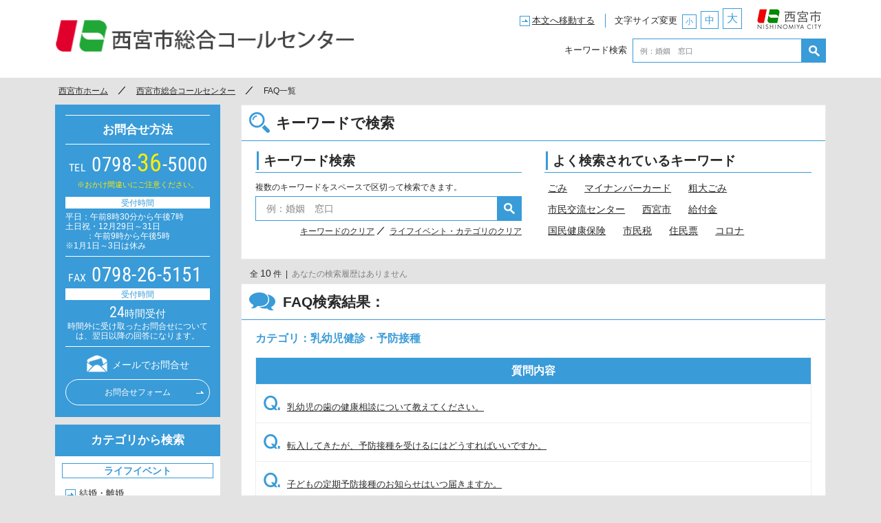

--- FILE ---
content_type: text/css
request_url: https://www.nishinomiya-city-callcenter.jp/css/common.css
body_size: 37226
content:
@charset "UTF-8";
/* ----------------------------

	FileName : common.css

---------------------------- */
article, section, header, footer, nav, menu, aside, figure, figcaption, main {
  display: block;
  padding: 0;
  margin: 0;
}

body, div, dl, dt, dd, ul, ol, li, h1, h2, h3, h4, h5, h6, pre, form, fieldset, input, textarea, p, blockquote, th, td {
  margin: 0;
  padding: 0;
}

table {
  border-collapse: collapse;
  border-spacing: 0;
}

fieldset, img {
  border: 0;
}

img {
  vertical-align: top;
}

address, caption, cite, code, dfn, em, strong, th, var, u {
  font-style: normal;
  font-weight: normal;
  text-decoration: none;
}

a {
  vertical-align: baseline;
}

a > * {
  cursor: pointer;
}

ol, ul {
  list-style: none;
}

caption, th {
  text-align: left;
}

h1, h2, h3, h4, h5, h6 {
  font-size: 100%;
  font-weight: normal;
  vertical-align: bottom;
}

q:before, q:after {
  content: '';
}

abbr, acronym {
  border: 0;
}

@font-face {
  font-family: 'Roboto Condensed';
  src: url("./font/RobotoCondensed-Regular.ttf");
}

@font-face {
  font-family: 'Raleway';
  src: url("./font/Raleway-Regular.ttf");
}

html {
  font-size: 100%;
  -webkit-text-size-adjust: 100%;
  -ms-text-size-adjust: 100%;
}

body {
  background: #E3E3E3;
  width: 100%;
  min-width: 1000px;
  font: 81.25%/1.54 'Hiragino Kaku Gothic ProN', 'ヒラギノ角ゴ ProN W3', ‘游ゴシック体’, ‘Yu Gothic’, ‘YuGothic’ , Meiryo, メイリオ, Arial, 'Helvetica Neue',  sans-serif;
  *font-size: small;
  *font: x-small;
  margin: 0;
  padding: 0;
  position: relative;
  color: #292929;
  word-wrap: break-word;
  overflow-wrap: break-word;
}
body.ieAll {
  font-family: Meiryo, メイリオ, 'Hiragino Kaku Gothic ProN', 'ヒラギノ角ゴ ProN W3',Arial, 'Helvetica Neue',  sans-serif;
}
@media only screen and (max-width: 768px) {
  body {
    min-width: 320px;
    font: 81.25%/1.54 'Hiragino Kaku Gothic ProN', 'ヒラギノ角ゴ ProN W3', ‘游ゴシック体’, ‘Yu Gothic’, ‘YuGothic’ , Meiryo, メイリオ,　Arial, 'Helvetica Neue',  sans-serif;
  }
  body #fontWapper {
    font-size: 100% !important;
  }



  body #chatbot_ai {
    text-align: left !important;    
  }


  body #chatbot_ai #chatbot_intro{
    display: block !important;
    animation-name: hide;
    animation-duration: 6s;
    animation-fill-mode: forwards;
  }
@keyframes hide {
  0% {
     opacity: 1;

  }
  70% {
     opacity: 1;
     height: 100%;
  }
  100% {
     opacity: 0;
     display:none !important;

  }
}



}

input,
select,
textarea,
button,
label {
  font-size: 100%;
  font-family: 'Hiragino Kaku Gothic ProN', 'ヒラギノ角ゴ ProN W3', ‘游ゴシック体’, ‘Yu Gothic’, ‘YuGothic’ , Meiryo, メイリオ,　Arial, 'Helvetica Neue',  sans-serif;
}

.ieAll input,
.ieAll select,
.ieAll textarea,
.ieAll button,
.ieAll label {
  font-family: Meiryo, メイリオ, 'Hiragino Kaku Gothic ProN', 'ヒラギノ角ゴ ProN W3',Arial, 'Helvetica Neue',  sans-serif;
}

input[type="submit"],
input[type="button"],
button {
  border-radius: 0;
  -webkit-box-sizing: content-box;
  -webkit-appearance: button;
  appearance: button;
  border: none;
  box-sizing: border-box;
  cursor: pointer;
}

input[type="submit"]::-webkit-search-decoration,
input[type="button"]::-webkit-search-decoration {
  display: none;
}

input[type="submit"]::focus,
input[type="button"]::focus {
  outline-offset: -2px;
}

a {
  color: #292929;
}
a:hover {
  text-decoration: none;
}

a[href^="tel:"] {
  pointer-events: none;
  text-decoration: none;
}
@media only screen and (max-width: 768px) {
  a[href^="tel:"] {
    pointer-events: auto;
    text-decoration: underline;
  }
  a[href^="tel:"].telDisable {
    pointer-events: none;
    text-decoration: none;
  }
}

img {
  width: auto;
  height: auto;
  max-width: 100%;
}

img.blank {
  border: 0px;
  padding: 0 3px 2px;
  vertical-align: middle;
}

/*------------------------------------------------------------
ヘッダー
------------------------------------------------------------*/
header {
  /* background: url("../img/common/bg_header.png") left bottom repeat-x; */
  background: #ffffff;
}
@media only screen and (max-width: 768px) {
  header {
    /* background: none; */
    background: #ffffff;
  }
}
header #headerInner {
  min-width: 1000px;
  max-width: 1120px;
  width: 100%;
  margin: 0 auto;
  position: relative;
}
header #headerInner:after {
  content: "";
  display: block;
  clear: both;
}
.ieAll header #headerInner {
  width: 1120px;
}
@media only screen and (max-width: 768px) {
  header #headerInner {
    min-width: 320px;
  }
  .ieAll header #headerInner {
    width: 100%;
  }
}
header h1 {
  margin: 1.85em 0 2.05em;
  float: left;
}
header h1 a {
  display: inline-block;
  width: 436px;
  height: 56px;
  background: url('../img/global/logo.png') no-repeat;
  background-size: 436px 56px;
  text-indent: 100%;
  white-space: nowrap;
  overflow: hidden;
}
@media only screen and (max-width: 768px) {
  header h1 {
    float: none;
    margin: 0;
    padding: 13px 0;
  }
  header h1 a {
    display: inline-block;
    width: 335px;
    height: 43px;
    background: url('../img/globalSp/logo.png') no-repeat;
    background-size: 335px 43px;
    text-indent: 100%;
    white-space: nowrap;
    overflow: hidden;
    display: block;
    margin: auto;
    /* padding-left: 20px; */
  }
}
@media only screen and (max-width: 374px) {
  header h1 a {
    display: inline-block;
    width: 300px;
    height: 44.09091px;
    background: url('../img/globalSp/logo.png') no-repeat;
    background-size: 300px 44.09091px;
    text-indent: 100%;
    white-space: nowrap;
    overflow: hidden;
    display: block;
    margin: auto;
    padding-left: 0;
  }
}
header #headerNav {
  float: right;
  position: relative;
  right: 122px;
  top: 12px;
  margin: 0;
}
header #headerNav:after {
  content: "";
  display: block;
  clear: both;
}
@media only screen and (max-width: 768px) {
  header #headerNav {
    display: none;
  }
}
header p.mainText {
  float: left;
}
header p.mainText a {
  display: inline-block;
  margin: 8px 2px 0 0;
  padding: 0 0 0 18px;
  position: relative;
  font-size: 100%;
}
header p.mainText a:before {
  content: "";
  display: block;
  position: absolute;
  display: inline-block;
  width: 15px;
  height: 15px;
  background: url('../img/common/arrow_box.png') no-repeat;
  background-size: 15px 15px;
  text-indent: 100%;
  white-space: nowrap;
  overflow: hidden;
  left: 0;
  top: 0;
  bottom: 0;
  margin: auto;
}
@media only screen and (max-width: 768px) {
  header p.mainText {
    display: none;
  }
}
header dl#fontSize {
  float: left;
}
header dl#fontSize dt {
  display: inline-block;
  margin: 0 1px 0 13px;
  padding: 0 0 0 13px;
  border-left: 1px solid #399BD8;
  vertical-align: super;
  position: relative;
  top: 3px;
  font-size: 100%;
}
header dl#fontSize dd {
  display: inline-block;
}
header dl#fontSize dd ul li {
  display: inline-block;
  margin: 0 0 0 2px;
  vertical-align: bottom;
}
header dl#fontSize dd ul li a {
  display: block;
  margin: 0;
  padding: 6px 5px;
  vertical-align: bottom;
  line-height: 1;
  color: #399BD8;
  border: 1px solid #399BD8;
  background: #fff;
  cursor: pointer;
  text-decoration: none;
}
header dl#fontSize dd ul li a:focus, header dl#fontSize dd ul li a:hover {
  background: #399BD8;
  color: #fff;
}
header dl#fontSize dd ul li a.small {
  padding: 4px;
  font-size: 84.61538%;
}
header dl#fontSize dd ul li a.normal {
  padding: 5px;
  font-size: 107.69231%;
}
header dl#fontSize dd ul li a.big {
  font-size: 123.07692%;
}
@media only screen and (max-width: 768px) {
  header dl#fontSize {
    display: none;
  }
}
header form {
  position: absolute;
  right: 0;
  top: 3.8em;
  display: table;
  margin: 7px 0 0;
}
header form label {
  display: table-cell;
  vertical-align: middle;
  font-size: 100%;
}
header form input[type="text"] {
  display: table-cell;
  vertical-align: top;
  width: 246px;
  height: 35px;
  margin-left: 8px;
  padding: 6px 10px;
  background: #fff;
  border: 1px solid #399BD8;
  outline: none;
  -webkit-box-sizing: border-box;
  -moz-box-sizing: border-box;
  box-sizing: border-box;
  font-size: 107.69231%;
}
header form input[type="text"]:focus {
  border: 1px solid #399BD8;
  background: #f2f2f2;
  box-shadow: 0 0 1px #888888 inset;
  outline: medium none;
}
header form input[type="text"]:placeholder-shown {
  color: #888888;
  font-size: 92.30769%;
}
header form input[type="text"]::-webkit-input-placeholder {
  color: #888888;
  font-size: 92.30769%;
}
header form input[type="text"]:-moz-placeholder {
  opacity: 1;
  color: #888888;
  font-size: 92.30769%;
}
header form input[type="text"]::-moz-placeholder {
  opacity: 1;
  color: #888888;
  font-size: 92.30769%;
}
header form input[type="text"]:-ms-input-placeholder {
  color: #888888;
  font-size: 92.30769%;
}
header form button {
  display: table-cell;
  vertical-align: top;
  width: 35px;
  height: 35px;
  background: #399BD8 url("../img/common/icon_search.png") center center no-repeat;
  text-indent: -9999px;
  white-space: nowrap;
  overflow: hidden;
  color: #fff;
}
header form button:hover {
  background: #247eb6 url("../img/common/icon_search.png") center center no-repeat;
}
@media only screen and (max-width: 768px) {
  header form {
    float: none;
    display: block;
    width: 100%;
    margin: 0;
    padding: 14px 15px;
    position: static;
    -webkit-box-sizing: border-box;
    -moz-box-sizing: border-box;
    box-sizing: border-box;
    background: url("../img/commonSp/bg_form.png") left top repeat;
    -webkit-background-size: 4px 4px;
    -moz-background-size: 4px 4px;
    -o-background-size: 4px 4px;
    background-size: 4px 4px;
  }
  header form:after {
    content: "";
    display: block;
    clear: both;
  }
  header form label {
    display: none;
  }
  header form input[type="text"] {
    width: 100%;
    margin: 0 -43px 0 0;
    padding: 10px 43px 10px 8px;
    float: left;
    height: 33px;
    border: none;
  }
  header form input[type="text"]:focus {
    border: none;
    box-shadow: none;
  }
  header form input[type="text"]:placeholder-shown {
    font-size: 107.69231%;
  }
  header form input[type="text"]::-webkit-input-placeholder {
    font-size: 107.69231%;
  }
  header form input[type="text"]:-moz-placeholder {
    opacity: 1;
    font-size: 107.69231%;
  }
  header form input[type="text"]::-moz-placeholder {
    opacity: 1;
    font-size: 107.69231%;
  }
  header form input[type="text"]:-ms-input-placeholder {
    font-size: 107.69231%;
  }
  header form button {
    float: right;
    width: 33px;
    height: 33px;
    border: 1px solid #fff;
    background: #399BD8 url("../img/commonSp/icon_search.png") center center no-repeat;
    -webkit-background-size: 18px 18px;
    -moz-background-size: 18px 18px;
    -o-background-size: 18px 18px;
    background-size: 18px 18px;
    color: #fff;
  }
  header form button:hover {
    background: #247eb6 url("../img/commonSp/icon_search.png") center center no-repeat;
    -webkit-background-size: 18px 18px;
    -moz-background-size: 18px 18px;
    -o-background-size: 18px 18px;
    background-size: 18px 18px;
  }
}
header #emblem:after {
  content: "";
  display: block;
  clear: both;
}
header #emblem p.cityLogo {
  position: absolute;
  top: 13px;
  right: 2px;
  display: inline-block;
  width: 102px;
  height: 30px;
  background: url('../img/global/city_logo.png') no-repeat;
  background-size: 102px 30px;
  text-indent: 100%;
  white-space: nowrap;
  overflow: hidden;
  display: block;
  text-indent: -9999px;
  white-space: nowrap;
  overflow: hidden;
}
header #emblem p.cityLogo a {
  display: block;
}
@media only screen and (max-width: 768px) {
  header #emblem p.cityLogo {
    display: none;
  }
}

/*------------------------------------------------------------
パンくずリスト
------------------------------------------------------------*/
#topicpath {
  min-width: 1000px;
  max-width: 1120px;
  width: 100%;
  margin: 10px auto 11px;
}
.ieAll #topicpath {
  width: 1120px;
}
@media only screen and (max-width: 768px) {
  #topicpath {
    margin: 5px auto;
    padding: 0 15px;
    min-width: 320px;
    overflow-x: scroll;
    white-space: nowrap;
    -webkit-box-sizing: border-box;
    -moz-box-sizing: border-box;
    box-sizing: border-box;
  }
  .ieAll #topicpath {
    width: 100%;
  }
}
#topicpath ol {
  margin: 0 0 0 5px;
}
#topicpath ol:after {
  content: "";
  display: block;
  clear: both;
}
#topicpath ol li {
  float: left;
  font-size: 92.30769%;
}
#topicpath ol li a {
  position: relative;
  padding: 0 26px 0 0;
  margin: 0 15px 0 0;
  display: block;
}
#topicpath ol li a:after {
  content: "";
  display: block;
  width: 5px;
  height: 8px;
  display: inline-block;
  width: 12px;
  height: 12px;
  background: url('../img/common/topicpath.png') no-repeat;
  background-size: 12px 12px;
  text-indent: 100%;
  white-space: nowrap;
  overflow: hidden;
  position: absolute;
  right: 0;
  top: 15%;
}
@media only screen and (max-width: 768px) {
  #topicpath ol li a:after {
    display: inline-block;
    width: 11px;
    height: 11.5px;
    background: url('../img/commonSp/topicpath.png') no-repeat;
    background-size: 11px 11.5px;
    text-indent: 100%;
    white-space: nowrap;
    overflow: hidden;
  }
}
@media only screen and (max-width: 768px) {
  #topicpath ol {
    margin: 0;
  }
  #topicpath ol li {
    float: none;
    display: inline-block;
    line-height: 1;
    font-size: 92.30769%;
  }
  #topicpath ol li a {
    padding: 0 30px 0 0;
    margin: 0 10px 0 0;
  }
  #topicpath ol li a:after {
    top: -5%;
  }
  #topicpath ol li:last-child {
    margin-right: 15px;
  }
}

/*------------------------------------------------------------
TOPページ
------------------------------------------------------------*/
@media only screen and (max-width: 768px) {
  #index #wrapper {
    padding: 230px 0 0;
  }
}

/*------------------------------------------------------------
コンテンツ全体
------------------------------------------------------------*/
#wrapper {
  min-width: 1000px;
  max-width: 1120px;
  width: 100%;
  margin: 10px auto 60px;
  position: relative;
}
#wrapper:after {
  content: "";
  display: block;
  clear: both;
}
.ieAll #wrapper {
  width: 1120px;
}
@media only screen and (max-width: 768px) {
  #wrapper {
    display: block !important;
    min-width: 320px;
    margin: 5px auto 0;
    padding: 0;
    font-size: 100% !important;
    -webkit-box-sizing: border-box;
    -moz-box-sizing: border-box;
    box-sizing: border-box;
  }
  .ieAll #wrapper {
    width: 100%;
  }
}

/*------------------------------------------------------------
メインコンテンツ
------------------------------------------------------------*/
#main {
  max-width: 850px;
  margin-left: 270px;
}
@media only screen and (max-width: 768px) {
  #main {
    min-height: 0 !important;
    padding: 0 15px 20px;
    margin: 0;
    -webkit-box-sizing: border-box;
    -moz-box-sizing: border-box;
    box-sizing: border-box;
  }
  #main > *:last-child {
    margin-bottom: 0 !important;
  }
}

/*------------------------------------------------------------
サブコンテンツ
------------------------------------------------------------*/
#sub {
  position: absolute;
  top: 0;
  left: 0;
  min-width: 240px;
  max-width: 240px;
  margin-right: 40px;
}
@media only screen and (max-width: 768px) {
  #sub {
    position: static;
    max-width: 100%;
    margin: 0;
    padding: 20px 15px 17px;
    background: #e2e2e2;
    -webkit-box-shadow: 0px 10px 6px -6px #cfcfcf inset;
    -moz-box-shadow: 0px 10px 6px -6px #cfcfcf inset;
    box-shadow: 0px 10px 6px -6px #cfcfcf inset;
    -webkit-box-sizing: border-box;
    -moz-box-sizing: border-box;
    box-sizing: border-box;
  }
}
#sub #callcenter {
  margin: 0 auto 11px;
  padding: 15px;
  color: #fff;
  background: #5a2660;
  background: #399BD8;
  min-height: 225px;
  -webkit-box-sizing: border-box;
  -moz-box-sizing: border-box;
  box-sizing: border-box;
}
#sub #callcenter a {
  color: #fff;
}
#sub #callcenter h2 {
  margin: 0 0 10px;
  padding: 11px 0;
  border-top: 1px solid #fff;
  border-bottom: 1px solid #fff;
  text-align: center;
  line-height: 1.1;
  color: #fff;
  font-weight: bold;
  font-size: 134.46154%;
}
#sub #callcenter ul.telNumber {
  margin: 0 0 5px;
  font-family: 'Roboto Condensed','Hiragino Kaku Gothic ProN', 'ヒラギノ角ゴ ProN W3', ‘游ゴシック体’, ‘Yu Gothic’, ‘YuGothic’ , Meiryo, メイリオ, Arial, 'Helvetica Neue',  sans-serif;
}
#sub #callcenter ul.telNumber li {
  margin: 0 0 5px;
  line-height: 1;
  letter-spacing: 0.5px;
  font-size: 223.07692%;
}
#sub #callcenter ul.telNumber li:last-child {
  margin: 0;
}
#sub #callcenter ul.telNumber li span {
  display: inline-block;
  width: 2.187em;
  margin: 0 3px 0 0;
  text-align: center;
  font-size: 55.19231%;
}
#sub #callcenter ul.telNumber li span.dot {
  display: inline;
  margin: 0;
  font-size: 100%;
}
#sub #callcenter ul.telNumber li span.yellow {
  display: inline;
  margin: auto;
  color: #feef03;
  font-size: 123.07692%;
}
#sub #callcenter ul.telNumber li span.small,
#sub #callcenter ul.telNumber li small {
  font-size: 76.92308%;
  line-height: 1;
  display: inline;
  width: auto;
  margin: 0;
  text-align: left;
}
#sub #callcenter .notice {
  margin: 0 auto 10px;
  text-align: center;
  color: #feef03;
  font-size: 84.61538%;
}
#sub #callcenter .businessHours {
  display: block;
  margin: 0 auto 12px;
  padding: 0 0 8px;
  border-bottom: 1px solid #fff;
  text-align: center;
  font-size: 92.30769%;
}
#sub #callcenter .businessHours dt {
  display: block;
  width: 100%;
  margin: 0 auto 5px;
  padding: 3px 0 2px;
  color: #399BD8;
  text-align: center;
  background: #fff;
  line-height: 1;
}
#sub #callcenter .businessHours dd {
  line-height: 1.2;
  font-size: 125%;
}
#sub #callcenter .businessHours dd .num {
  font-size: 146.66923%;
}
#sub #callcenter .businessHours dd .small {
  display: block;
  font-size: 81.25385%;
}
#sub #callcenter h3 {
  margin: 10px 0;
  text-align: center;
  font-size: 107.69231%;
}
#sub #callcenter h3:before {
  content: "";
  display: inline-block;
  margin: 0 7px 0 0;
  vertical-align: bottom;
  display: inline-block;
  width: 30px;
  height: 25px;
  background: url('../img/common/icon_mail.png') no-repeat;
  background-size: 30px 25px;
  text-indent: 100%;
  white-space: nowrap;
  overflow: hidden;
}
#sub #callcenter .borderBtn a {
  display: block;
  width: 100%;
  margin: 10px auto 2px;
  padding: 9px;
  text-align: center;
  text-transform: uppercase;
  text-decoration: none;
  border: 1px solid #fff;
  position: relative;
  -webkit-transition: color 300ms,background 300ms;
  transition: color 300ms,background 300ms;
  font-size: 92.30769%;
  -webkit-box-sizing: border-box;
  -moz-box-sizing: border-box;
  box-sizing: border-box;
  -moz-border-radius: 20px;
  -webkit-border-radius: 20px;
  border-radius: 20px;
}
#sub #callcenter .borderBtn a:after {
  content: "";
  display: inline-block;
  position: absolute;
  right: 8px;
  top: 0;
  bottom: 0;
  margin: auto;
  display: inline-block;
  width: 11px;
  height: 4px;
  background: url('../img/common/arrow_white.png') no-repeat;
  background-size: 11px 4px;
  text-indent: 100%;
  white-space: nowrap;
  overflow: hidden;
}
#sub #callcenter .borderBtn a:hover {
  background: #fff;
  color: #399BD8;
}
#sub #callcenter .borderBtn a:hover:after {
  display: inline-block;
  width: 11px;
  height: 4px;
  background: url('../img/common/arrow.png') no-repeat;
  background-size: 11px 4px;
  text-indent: 100%;
  white-space: nowrap;
  overflow: hidden;
}
@media only screen and (max-width: 768px) {
  #sub #callcenter {
    margin: 0 auto 20px;
    padding: 15px 20px;
    position: static;
    -webkit-box-sizing: border-box;
    -moz-box-sizing: border-box;
    box-sizing: border-box;
  }
  #sub #callcenter h2 {
    margin: 7px 0 10px;
    padding: 13px;
    border-width: 2px;
    line-height: 1;
    font-size: 176.92308%;
  }
  #sub #callcenter ul.telNumber {
    text-align: center;
  }
  #sub #callcenter ul.telNumber li {
    margin: 0 0 20px;
    line-height: 0.7;
    font-size: 284.61538%;
  }
  #sub #callcenter ul.telNumber li:last-child {
    margin: 0;
  }
  #sub #callcenter .notice {
    margin: 10px auto;
  }
  #sub #callcenter .businessHours {
    margin: 13px auto 12px;
    padding: 0;
    border-bottom: none;
    font-size: 100%;
  }
  #sub #callcenter .businessHours dt {
    margin: 0 auto 7px;
    padding: 3px 0;
  }
  #sub #callcenter h3 {
    padding: 15px 0 0;
    font-weight: bold;
    border-top: 1px solid #fff;
    font-size: 138.46154%;
  }
  #sub #callcenter h3:before {
    display: inline-block;
    width: 36.5px;
    height: 30.5px;
    background: url('../img/commonSp/icon_mail.png') no-repeat;
    background-size: 36.5px 30.5px;
    text-indent: 100%;
    white-space: nowrap;
    overflow: hidden;
  }
  #sub #callcenter .borderBtn a {
    display: block;
    width: 85%;
    margin: 14px auto 5px;
    text-align: center;
    font-size: 107.69231%;
  }
  #sub #callcenter .borderBtn a:after {
    right: 8px;
    top: 0;
    bottom: 0;
    margin: auto;
    display: inline-block;
    width: 12.5px;
    height: 4px;
    background: url('../img/commonSp/arrow_white.png') no-repeat;
    background-size: 12.5px 4px;
    text-indent: 100%;
    white-space: nowrap;
    overflow: hidden;
  }
  #sub #callcenter .borderBtn a:hover:after {
    display: inline-block;
    width: 12.5px;
    height: 4px;
    background: url('../img/commonSp/arrow.png') no-repeat;
    background-size: 12.5px 4px;
    text-indent: 100%;
    white-space: nowrap;
    overflow: hidden;
  }
}
@media only screen and (max-width: 768px) {
  #sub #callcenter.index {
    position: absolute;
    top: 0;
    left: 0;
    right: 0;
    margin: auto;
    width: 98%;
    width: -webkit-calc(100% - 30px);
    width: calc(100% - 30px);
  }
}
#sub div.subBox {
  margin: 0 auto 8px;
  padding: 15px;
  background: #fff;
  border: 1px solid #ece7ef;
}
#sub div.subBox h2 {
  margin: 0 0 10px;
  padding: 6px 0;
  background: #999;
  text-align: center;
  color: #fff;
  font-weight: bold;
  font-size: 107.69231%;
  -moz-border-radius: 20px;
  -webkit-border-radius: 20px;
  border-radius: 20px;
}
@media only screen and (max-width: 768px) {
  #sub div.subBox h2 {
    padding: 3px 5px;
    font-size: 153.84615%;
  }
}
#sub div.subBox.garbage h2 {
  background: #003567;
}
#sub div.subBox.garbage a {
  color: #003567;
}
#sub div.subBox.garbage .garbageList li {
  clear: both;
  color: #003567;
  font-size: 92.30769%;
}
#sub div.subBox.garbage .garbageList .ttl {
  float: left;
  width: 6em;
  margin: 0 10px 7px 0;
  padding: 4px 0;
  background: #f2f2f2;
  line-height: 1;
  text-align: center;
  font-size: 76.92308%;
}
#sub div.subBox.garbage .garbageList .ttl + * {
  display: block;
  overflow: hidden;
  line-height: 1.2;
  word-break: break-all;
}
#sub div.subBox.garbage .garbageList .ttl + a {
  letter-spacing: -0.5px;
}
#sub div.subBox.garbage .garbageList .num {
  font-weight: bold;
  font-size: 123.07692%;
}
@media only screen and (max-width: 768px) {
  #sub div.subBox.garbage .garbageList li {
    font-size: 123.07692%;
  }
  #sub div.subBox.garbage .garbageList li .ttl {
    padding: 6px 0;
    font-weight: bold;
    font-size: 87.5%;
  }
  #sub div.subBox.garbage .garbageList li .num {
    line-height: 1;
    font-size: 156.25%;
  }
}
#sub div.subBox.mobile h2 {
  background: #399BD8;
}
#sub div.subBox.mobile h2 + p {
  margin: 10px auto 5px;
  color: #399BD8;
  line-height: 1.3;
  font-size: 100%;
}
#sub div.subBox.mobile a {
  color: #399BD8;
}
#sub div.subBox.mobile figure {
  margin: 5px auto 12px;
  text-align: center;
}
#sub div.subBox.mobile .notice {
  margin: 10px auto  3px;
  line-height: 1.2;
  font-size: 84.61538%;
}
#sub div.subBox.mobile .link {
  margin: 3px auto 0;
  line-height: 1.2;
  font-size: 84.61538%;
}
#sub div.subBox.mobile .attention {
  margin: 5px auto 0;
  line-height: 1.2;
  font-weight: bold;
  font-size: 84.61538%;
}
@media only screen and (max-width: 768px) {
  #sub div.subBox.mobile h2 + p {
    margin: 10px auto 8px;
    font-size: 115.38462%;
  }
  #sub div.subBox.mobile figure {
    margin: 8px auto 15px;
    text-align: center;
  }
  #sub div.subBox.mobile .notice {
    margin: 10px auto  5px;
    font-size: 92.30769%;
  }
  #sub div.subBox.mobile .link {
    font-size: 92.30769%;
  }
}
#sub .btnLink {
  margin: 10px auto;
}
#sub .btnLink li {
  margin: 0 0 5px;
}
#sub .btnLink a {
  display: block;
  width: 100%;
  padding: 15px;
  background: #fff;
  border: 1px solid #ece7ef;
  text-decoration: none;
  text-align: center;
  color: #399BD8;
  font-size: 107.69231%;
  -webkit-box-sizing: border-box;
  -moz-box-sizing: border-box;
  box-sizing: border-box;
}
#sub .btnLink a:hover {
  background: #fafafa;
}
@media only screen and (max-width: 768px) {
  #sub .btnLink {
    margin: 10px auto;
  }
  #sub .btnLink li {
    margin: 0 auto 5px;
  }
  #sub .btnLink a {
    border: 1px solid #399BD8;
    font-size: 123.07692%;
  }
}
#sub #categorySearch {
  margin: 0 auto 10px;
  padding: 0 10px 10px;
  background: #fff;
  -webkit-box-shadow: 0px 2px 3px 0px #e3e3e3;
  -moz-box-shadow: 0px 2px 3px 0px #e3e3e3;
  box-shadow: 0px 2px 3px 0px #e3e3e3;
}
#sub #categorySearch h2 {
  margin: 0 -10px 10px;
  padding: 10px;
  text-align: center;
  color: #fff;
  font-weight: bold;
  font-size: 130.76923%;
  background: #399BD8;
}
#sub #categorySearch h3 {
  border: 1px solid #399BD8;
  font-size: 107.69231%;
  color: #399BD8;
  font-weight: bold;
  text-align: center;
  line-height: 1;
  padding: 3px 0;
  margin: 30px 0 12px;
}
#sub #categorySearch .lifeEvent h3 {
  margin: 0 0 12px;
}
#sub #categorySearch ul li {
  margin: 0.7em 0;
}
#sub #categorySearch ul li:last-child {
  margin: 0.7em 0 0;
}
#sub #categorySearch ul li a {
  padding: 0 0 0 25px;
  position: relative;
}
#sub #categorySearch ul li a:before {
  content: "";
  display: inline-block;
  position: absolute;
  left: 5px;
  top: 2px;
  display: inline-block;
  width: 15px;
  height: 15px;
  background: url('../img/common/arrow_box.png') no-repeat;
  background-size: 15px 15px;
  text-indent: 100%;
  white-space: nowrap;
  overflow: hidden;
}
@media only screen and (max-width: 768px) {
  #sub #categorySearch ul li {
    margin: 0;
    padding: 0;
    border-bottom: 1px solid #ece7ef;
  }
  #sub #categorySearch ul li:first-child {
    border-top: 1px solid #ece7ef;
  }
  #sub #categorySearch ul li:last-child {
    margin: 0;
  }
  #sub #categorySearch ul li a {
    padding: 12px 25px 12px 0;
    display: block;
    font-size: 107.69231%;
    line-height: 1.3;
  }
  #sub #categorySearch ul li a:before {
    left: auto;
    right: 0;
    top: 20px;
    display: inline-block;
    width: 12.5px;
    height: 4px;
    background: url('../img/commonSp/arrow.png') no-repeat;
    background-size: 12.5px 4px;
    text-indent: 100%;
    white-space: nowrap;
    overflow: hidden;
  }
}
#sub #categorySearch ul.administrationList {
  padding: 0 0 20px;
}
#sub #categorySearch ul.administrationList li {
  margin: 1em 0;
}
#sub #categorySearch ul.administrationList li:last-child {
  margin: 1em 0 0;
}
#sub #categorySearch ul.administrationList li a.index {
  cursor: pointer;
  display: block;
  font-size: 100%;
  margin: 0 0 5px;
  line-height: 1.2;
  cursor: pointer;
  position: relative;
  padding: 0 0 0 25px;
}
#sub #categorySearch ul.administrationList li a.index:before {
  content: "";
  display: block;
  position: absolute;
  width: 15px;
  height: 15px;
  display: inline-block;
  width: 17px;
  height: 17px;
  background: url('../img/common/icon_accordion_colse.png') no-repeat;
  background-size: 17px 17px;
  text-indent: 100%;
  white-space: nowrap;
  overflow: hidden;
  left: 4px;
  top: 0;
}
#sub #categorySearch ul.administrationList li a.index.active:before {
  display: inline-block;
  width: 17px;
  height: 17px;
  background: url('../img/common/icon_accordion_open.png') no-repeat;
  background-size: 17px 17px;
  text-indent: 100%;
  white-space: nowrap;
  overflow: hidden;
}
#sub #categorySearch ul.administrationList li ul {
  display: none;
}
#sub #categorySearch ul.administrationList li ul li {
  margin: 0;
  border: 1px solid #fff;
  position: relative;
}
#sub #categorySearch ul.administrationList li ul li:last-child {
  margin: 0;
}
#sub #categorySearch ul.administrationList li ul li a {
  display: block;
  padding: 0.7em 5px 0.7em 24px;
  position: relative;
  font-size: 92.30769%;
  background: #f6f4f6;
  line-height: 1;
}
#sub #categorySearch ul.administrationList li ul li a:hover {
  background: #fff;
}
#sub #categorySearch ul.administrationList li ul li a:before {
  content: "";
  display: inline-block;
  position: absolute;
  left: 9px;
  top: 10px;
  display: inline-block;
  width: 5px;
  height: 8px;
  background: url('../img/common/arrow_small.png') no-repeat;
  background-size: 5px 8px;
  text-indent: 100%;
  white-space: nowrap;
  overflow: hidden;
  width: 5px;
  height: 8px;
}
#sub #categorySearch ul.administrationList li ul li a.rssBtn {
  display: inline-block;
  position: absolute;
  right: 5px;
  top: 6px;
  padding: 3px 8px;
  color: #C65402;
  border: 1px solid #C65402;
  background: #fff;
  text-decoration: none;
  -moz-border-radius: 20px;
  -webkit-border-radius: 20px;
  border-radius: 20px;
  font-size: 69.23077%;
}
#sub #categorySearch ul.administrationList li ul li a.rssBtn:hover {
  background: #C65402;
  color: #fff;
}
#sub #categorySearch ul.administrationList li ul li a.rssBtn:before {
  display: none;
}
@media only screen and (max-width: 768px) {
  #sub #categorySearch ul.administrationList li {
    margin: 0;
    padding: 0;
  }
  #sub #categorySearch ul.administrationList li:last-child {
    margin: 0;
  }
  #sub #categorySearch ul.administrationList li a.index {
    font-size: 107.69231%;
    margin: 0;
    padding: 12px 25px 12px 0;
    line-height: 1.3;
  }
  #sub #categorySearch ul.administrationList li a.index:before {
    display: inline-block;
    width: 17.5px;
    height: 17px;
    background: url('../img/commonSp/icon_accordion_colse.png') no-repeat;
    background-size: 17.5px 17px;
    text-indent: 100%;
    white-space: nowrap;
    overflow: hidden;
    left: auto;
    right: 2px;
    top: 28%;
  }
  #sub #categorySearch ul.administrationList li a.index.active:before {
    display: inline-block;
    width: 17px;
    height: 17px;
    background: url('../img/commonSp/icon_accordion_open.png') no-repeat;
    background-size: 17px 17px;
    text-indent: 100%;
    white-space: nowrap;
    overflow: hidden;
  }
  #sub #categorySearch ul.administrationList li ul li {
    border: 1px solid #fff;
  }
  #sub #categorySearch ul.administrationList li ul li a {
    display: block;
    padding: 12px 25px 12px 12px;
    background: #f6f4f6;
    font-size: 100%;
  }
  #sub #categorySearch ul.administrationList li ul li a:before {
    left: auto;
    right: 8px;
    top: 14px;
    display: inline-block;
    width: 5px;
    height: 8px;
    background: url('../img/commonSp/arrow_small.png') no-repeat;
    background-size: 5px 8px;
    text-indent: 100%;
    white-space: nowrap;
    overflow: hidden;
    width: 5px;
    height: 8px;
  }
  #sub #categorySearch ul.administrationList li ul li a.rssBtn {
    padding: 4px 10px;
    top: 8px;
  }
}

/*------------------------------------------------------------
フッター
------------------------------------------------------------*/
footer #footerWrapper {
  background: #399BD8;
}
footer #footerWrapper #footerInner {
  min-width: 1000px;
  max-width: 1120px;
  width: 100%;
  margin: 0 auto;
  padding: 25px 0 20px;
  color: #fff;
}
footer #footerWrapper #footerInner:after {
  content: "";
  display: block;
  clear: both;
}
.ieAll footer #footerWrapper #footerInner {
  width: 1120px;
}
footer #footerWrapper #footerInner .footerInfo { float: left; }
footer #footerWrapper #footerInner .footerInfo:first-child { margin-right: 25px; padding-right: 25px; border-right: 1px solid rgba(255, 255, 255, 0.2); }
footer #footerWrapper #footerInner .footerInfo h2 {
  margin: 0;
  line-height: 1.3;
  font-weight: bold;
  font-size: 138.46154%;
}
footer #footerWrapper #footerInner .footerInfo a {
  color: #fff;
}
footer #footerWrapper #footerInner .footerInfo p.address {
  margin: 5px auto 0;
  line-height: 1.2;
  font-size: 100%;
}
footer #footerWrapper #footerInner .footerInfo p.number {
  font-family: 'Roboto Condensed',"Helvetica Neue" , Helvetica , Arial , Verdana , Roboto , "ヒラギノ角ゴ Pro W3" , "Hiragino Kaku Gothic Pro" , "游ゴシック" , "Yu Gothic" , "游ゴシック体" , "YuGothic" , "Meiryo UI" , "メイリオ" , Meiryo , "ＭＳ Ｐゴシック" , "MS PGothic" , sans-serif;
  letter-spacing: 1.2px;
  font-size: 169.23077%;
}
footer #footerWrapper #footerInner .footerInfo p.number span {
  vertical-align: middle;
  margin: 0 5px 0 0;
  font-size: 54.54538%;
}
@media only screen and (max-width: 768px) {
  footer #footerWrapper #footerInner {
    min-width: 320px;
    padding: 20px 15px 15px;
    -webkit-box-sizing: border-box;
    -moz-box-sizing: border-box;
    box-sizing: border-box;
  }
  .ieAll footer #footerWrapper #footerInner {
    width: 100%;
  }
  footer #footerWrapper #footerInner .footerInfo { float: none; margin: 0 0 12px; padding: 0 0 13px; border-bottom: 1px solid rgba(255, 255, 255, 0.2); }
  footer #footerWrapper #footerInner .footerInfo:first-child { border-right: none; margin: 0 0 12px; padding: 0 0 13px; }
  footer #footerWrapper #footerInner .footerInfo h2 {
    margin: 0;
    font-size: 115.38462%;
  }
  footer #footerWrapper #footerInner .footerInfo p a {
    text-decoration: underline;
  }
  footer #footerWrapper #footerInner .footerInfo p.address {
    line-height: 1.2;
    font-size: 100%;
  }
  footer #footerWrapper #footerInner .footerInfo p.number {
    letter-spacing: 0.5px;
    font-size: 169.23077%;
  }
  footer #footerWrapper #footerInner .footerInfo p.number span {
    font-size: 63.63615%;
  }
}
footer #copyright {
  display: block;
  min-width: 1000px;
  max-width: 1120px;
  width: 100%;
  margin: 0 auto;
  padding: 8px 0 20px;
  text-align: center;
  font-family: "ヒラギノ角ゴ Pro W3" , "Hiragino Kaku Gothic Pro" , "游ゴシック" , "Yu Gothic" , "游ゴシック体" , "YuGothic" , "Meiryo UI" , "メイリオ" , Meiryo , "ＭＳ Ｐゴシック" , "MS PGothic" , sans-serif;
}
.ieAll footer #copyright {
  width: 1120px;
}
@media only screen and (max-width: 768px) {
  footer #copyright {
    min-width: 320px;
    color: #399BD8;
  }
  .ieAll footer #copyright {
    width: 100%;
  }
}

/*------------------------------------------------------------
IE用
------------------------------------------------------------*/
.ieAll #wrapper #sub #callcenter .businessHours {
  font-family: 'Roboto Condensed', Meiryo, メイリオ,'Hiragino Kaku Gothic ProN', 'ヒラギノ角ゴ ProN W3', ‘游ゴシック体’, ‘Yu Gothic’, ‘YuGothic’ ,Arial, 'Helvetica Neue',  sans-serif;
}

/*------------------------------------------------------------
ページトップ用スタイル
------------------------------------------------------------*/
.pagetop {
  z-index: 1;
}
.pagetop img {
  width: 50px;
  height: 50px;
}
@media only screen and (min-width: 769px) {
  .pagetop {
    display: none;
    position: fixed;
    bottom: 20px;
    right: 20px;
  }
}
@media only screen and (max-width: 768px) {
  .pagetop {
    display: none;
    position: fixed;
    bottom: 10px;
    right: 10px;
    opacity: 0.8 !important;
  }
}


--- FILE ---
content_type: text/css
request_url: https://www.nishinomiya-city-callcenter.jp/css/style.css
body_size: 71549
content:
@charset "UTF-8";
/* ----------------------------

	FileName : style.css

---------------------------- */
/*------------------------------------------------------------
2カラム表示
------------------------------------------------------------*/
div.column02:after {
  content: "";
  display: block;
  clear: both;
}
div.column02 section {
  float: left;
  width: 49.5%;
  margin: 0 1% 10px 0;
  padding-bottom: 0;
}
div.column02 section:nth-child(2n) {
  margin-right: 0;
}
div.column02 section > *:last-child {
  margin-bottom: 20px !important;
}
@media only screen and (max-width: 768px) {
  div.column02 section {
    float: none;
    width: 100%;
    height: auto !important;
    margin: 0 0 20px;
    padding-bottom: 20px;
  }
  div.column02 section > *:last-child {
    margin-bottom: 0 !important;
  }
}

/*------------------------------------------------------------
section全般
------------------------------------------------------------*/
section {
  border-top: 1px solid #399BD8;
  background: #fff;
  margin: 0 0 0.8em;
  padding: 0 20px 20px;
  border: 1px solid #ece7ef;
  -webkit-box-sizing: border-box;
  -moz-box-sizing: border-box;
  box-sizing: border-box;
}
@media only screen and (max-width: 768px) {
  section {
    padding: 0 12px 20px;
  }
  section > *:last-child {
    margin-bottom: 0 !important;
  }
}
section h1 {
  display: block;
  margin: 0 -20px 0.7em;
  padding: 13px 5px 13px 50px;
  border-bottom: 1px solid #399BD8;
  line-height: 1.2;
  position: relative;
  color: #292929;
  font-weight: bold;
  font-size: 161.53846%;
}
section h1:before {
  content: "";
  display: inline-block;
  position: absolute;
  left: 11px;
  top: 0;
  bottom: 0;
  margin: auto;
  z-index: 1;
}
@media only screen and (max-width: 768px) {
  section h1 {
    margin: 0 -12px 0.7em;
    padding: 12px 5px 11px 50px;
    font-size: 176.92308%;
    line-height: 1.1;
    border-bottom: 2px solid #399BD8;
  }
  section h1:before {
    left: 12px;
    top: 0;
    bottom: 0;
    margin: auto;
  }
}
section h1.noIcon {
  padding: 13px 15px 13px 36px;
}
section h1.noIcon:after, section h1.noIcon:before {
  display: none;
}
section h1.noIcon:before {
  content: "";
  display: block;
  width: 4px;
  height: 32px;
  left: 20px;
  background: #399BD8;
}
@media only screen and (max-width: 768px) {
  section h1.noIcon {
    padding: 20px 5px 18px 22px;
  }
  section h1.noIcon:before {
    left: 10px;
    width: 4px;
  }
}
section h1.about:before {
  display: inline-block;
  width: 38px;
  height: 38px;
  background: url('../img/common/icon_about.png') no-repeat;
  background-size: 38px 38px;
  text-indent: 100%;
  white-space: nowrap;
  overflow: hidden;
}
section h1.faq {
  padding-left: 60px;
}
section h1.faq:before {
  display: inline-block;
  width: 38px;
  height: 26px;
  background: url('../img/common/icon_faqresult.png') no-repeat;
  background-size: 38px 26px;
  text-indent: 100%;
  white-space: nowrap;
  overflow: hidden;
}
section h1.topics:before {
  display: inline-block;
  width: 31px;
  height: 33px;
  background: url('../img/common/icon_topics.png') no-repeat;
  background-size: 31px 33px;
  text-indent: 100%;
  white-space: nowrap;
  overflow: hidden;
}
section h1.life:before {
  display: inline-block;
  width: 27px;
  height: 35px;
  background: url('../img/common/icon_life.png') no-repeat;
  background-size: 27px 35px;
  text-indent: 100%;
  white-space: nowrap;
  overflow: hidden;
}
section h1.access:before {
  display: inline-block;
  width: 31px;
  height: 34px;
  background: url('../img/common/icon_access.png') no-repeat;
  background-size: 31px 34px;
  text-indent: 100%;
  white-space: nowrap;
  overflow: hidden;
}
section h1.admin:before {
  display: inline-block;
  width: 34px;
  height: 22px;
  background: url('../img/common/icon_admin.png') no-repeat;
  background-size: 34px 22px;
  text-indent: 100%;
  white-space: nowrap;
  overflow: hidden;
}
section h1.result:before {
  display: inline-block;
  width: 54px;
  height: 54px;
  background: url('../img/common/icon_result.png') no-repeat;
  background-size: 54px 54px;
  text-indent: 100%;
  white-space: nowrap;
  overflow: hidden;
}
section h1.question:before {
  display: inline-block;
  width: 54px;
  height: 54px;
  background: url('../img/common/icon_question.png') no-repeat;
  background-size: 54px 54px;
  text-indent: 100%;
  white-space: nowrap;
  overflow: hidden;
}
section h1.mail:before {
  display: inline-block;
  width: 30px;
  height: 25px;
  background: url('../img/common/icon_mail02.png') no-repeat;
  background-size: 30px 25px;
  text-indent: 100%;
  white-space: nowrap;
  overflow: hidden;
}
@media only screen and (max-width: 768px) {
  section h1.about:before {
    display: inline-block;
    width: 35px;
    height: 35px;
    background: url('../img/commonSp/icon_about.png') no-repeat;
    background-size: 35px 35px;
    text-indent: 100%;
    white-space: nowrap;
    overflow: hidden;
  }
  section h1.faq:before {
    display: inline-block;
    width: 35px;
    height: 24px;
    background: url('../img/commonSp/icon_faqresult.png') no-repeat;
    background-size: 35px 24px;
    text-indent: 100%;
    white-space: nowrap;
    overflow: hidden;
  }
  section h1.topics:before {
    display: inline-block;
    width: 29.5px;
    height: 30px;
    background: url('../img/commonSp/icon_topics.png') no-repeat;
    background-size: 29.5px 30px;
    text-indent: 100%;
    white-space: nowrap;
    overflow: hidden;
  }
  section h1.life:before {
    display: inline-block;
    width: 27.5px;
    height: 35px;
    background: url('../img/commonSp/icon_life.png') no-repeat;
    background-size: 27.5px 35px;
    text-indent: 100%;
    white-space: nowrap;
    overflow: hidden;
  }
  section h1.access:before {
    display: inline-block;
    width: 29px;
    height: 32px;
    background: url('../img/commonSp/icon_access.png') no-repeat;
    background-size: 29px 32px;
    text-indent: 100%;
    white-space: nowrap;
    overflow: hidden;
  }
  section h1.admin:before {
    display: inline-block;
    width: 34px;
    height: 22px;
    background: url('../img/commonSp/icon_admin.png') no-repeat;
    background-size: 34px 22px;
    text-indent: 100%;
    white-space: nowrap;
    overflow: hidden;
  }
  section h1.result:before {
    display: inline-block;
    width: 58px;
    height: 58px;
    background: url('../img/commonSp/icon_result.png') no-repeat;
    background-size: 58px 58px;
    text-indent: 100%;
    white-space: nowrap;
    overflow: hidden;
  }
  section h1.question:before {
    display: inline-block;
    width: 58px;
    height: 58px;
    background: url('../img/commonSp/icon_question.png') no-repeat;
    background-size: 58px 58px;
    text-indent: 100%;
    white-space: nowrap;
    overflow: hidden;
  }
  section h1.mail {
    padding-left: 60px;
  }
  section h1.mail:before {
    display: inline-block;
    width: 36.5px;
    height: 30.5px;
    background: url('../img/commonSp/icon_mail02.png') no-repeat;
    background-size: 36.5px 30.5px;
    text-indent: 100%;
    white-space: nowrap;
    overflow: hidden;
  }
}
section h1 a.rssBtn {
  position: absolute;
  right: 16px;
  top: 33%;
  display: inline-block;
  width: 49px;
  height: 19px;
  background: url('../img/common/rss.png') no-repeat;
  background-size: 49px 19px;
  text-indent: 100%;
  white-space: nowrap;
  overflow: hidden;
  -webkit-transition: opacity 300ms;
  transition: opacity 300ms;
}
section h1 a.rssBtn:hover {
  opacity: 0.5;
  filter: alpha(opacity=50);
}
@media only screen and (max-width: 768px) {
  section h1 a.rssBtn {
    right: 8px;
    top: 26%;
    display: inline-block;
    width: 48.5px;
    height: 19px;
    background: url('../img/commonSp/rss.png') no-repeat;
    background-size: 48.5px 19px;
    text-indent: 100%;
    white-space: nowrap;
    overflow: hidden;
  }
}
section h2 {
  margin: 0 0 15px;
  padding: 0 10px 8px 0;
  border-left: none;
  border-bottom: 2px solid #ece7ef;
  position: relative;
  line-height: 1.2;
  font-size: 184.61538%;
  font-weight: bold;
}
section h2:after {
  content: "";
  display: inline-block;
  width: 200px;
  height: 2px;
  background: #399BD8;
  position: absolute;
  bottom: -2px;
  left: 0;
}
section h2.border {
  margin: 1.2em 0 0.6em;
  padding: 5px 0 7px 12px;
  border-bottom: 1px solid #399BD8;
  line-height: 1;
  color: #292929;
  font-weight: bold;
  font-size: 146.15385%;
}
section h2.border:after {
  width: 3px;
  height: 1.4em;
  left: 2px;
  top: 1px;
  bottom: auto;
}
@media only screen and (max-width: 768px) {
  section h2.border {
    font-size: 130.76923%;
    margin: 1em 0 0.5em;
    padding: 6px 0 6px 11px;
  }
}
@media only screen and (max-width: 768px) {
  section h2 {
    font-size: 146.15385%;
    padding: 0 0 5px 0;
    margin: 0 0 10px;
  }
}
section h3 {
  background: #eeece7;
  margin: 1.5em 0 0.9em;
  padding: 10px 10px 10px 15px;
  border-left: 3px solid #399BD8;
  line-height: 1;
  color: #292929;
  font-weight: bold;
  font-size: 130.76923%;
}
@media only screen and (max-width: 768px) {
  section h3 {
    font-size: 123.07692%;
  }
}
section p {
  margin: 1em 0 0.8em;
  line-height: 1.65;
}
@media only screen and (max-width: 768px) {
  section p {
    margin: 10px 0 6px;
  }
}
section em, section strong {
  display: inline;
  font-weight: bold;
}
section strong {
  color: #399BD8;
}
section ul[class] {
  margin: 0;
  padding: 0;
}
section ul[class] li {
  padding: 0;
}
section ul[class] li:before {
  display: none;
}
section ul.link li {
  margin: 0.7em 0 0.7em;
}
section ul.link a {
  padding: 0 0 0 25px;
  position: relative;
}
section ul.link a:before {
  content: "";
  display: inline-block;
  position: absolute;
  left: 0;
  top: 1px;
  display: inline-block;
  width: 15px;
  height: 15px;
  background: url('../img/common/arrow_box.png') no-repeat;
  background-size: 15px 15px;
  text-indent: 100%;
  white-space: nowrap;
  overflow: hidden;
}
section ul.link.column02:after {
  content: "";
  display: block;
  clear: both;
}
section ul.link.column02 li {
  float: left;
  width: 49%;
  margin: 0 2% 1em 0;
}
section ul.link.column02 li:nth-child(2n) {
  margin-right: 0;
}
@media only screen and (max-width: 768px) {
  section ul.link:after {
    content: "";
    display: block;
    clear: both;
  }
  section ul.link li {
    float: left;
    width: 100%;
    margin: 0 0 2% 0;
  }
  section ul.link a {
    display: block;
    padding: 10px 18px 10px 8px;
    border: 1px solid #399BD8;
  }
  section ul.link a:before {
    right: 6px;
    left: auto;
    top: 40%;
    display: inline-block;
    width: 12.5px;
    height: 4px;
    background: url('../img/commonSp/arrow.png') no-repeat;
    background-size: 12.5px 4px;
    text-indent: 100%;
    white-space: nowrap;
    overflow: hidden;
  }
  section ul.link.column02 li {
    width: 49%;
    margin: 0 2% 3% 0;
  }
  section ul.link.column02 li:nth-child(2n) {
    margin-right: 0;
  }
  section ul.link.column02 li:nth-of-type(2n+1) {
    clear: both;
  }
}
section ol, section ul {
  margin: 15px 0;
  padding: 0 0 0 4px;
}
section ol > li, section ul > li {
  position: relative;
  margin: 7px 0;
  padding: 0 0 0 15px;
  line-height: 1.4;
}
section ol > li ul, section ul > li ul {
  margin: 5px 0 10px;
}
section ol > li ul li, section ul > li ul li {
  font-size: 100%;
  margin: 3px 0;
  padding: 0 0 0 13px;
}
section ol > li ol, section ul > li ol {
  margin: 6px 0 10px;
}
section ol > li ol li, section ul > li ol li {
  font-size: 100%;
  margin: 6px 0;
  padding: 0 0 0 20px;
}
section ol > li .link, section ul > li .link {
  margin: 0 0 0.3em;
}
section ol.notes, section ul.notes {
  margin-top: -5px;
}
section ol.notes li, section ul.notes li {
  text-indent: -1.2em;
  padding-left: 1.2em !important;
  font-size: 92.30769%;
  margin: 0 0 5px;
}
section ol.notes li:before, section ul.notes li:before {
  display: none;
}
section ol.notes li ul li, section ol.notes li ol li, section ul.notes li ul li, section ul.notes li ol li {
  margin: 0 0 5px;
}
section ol.notesSP, section ul.notesSP {
  margin-top: -5px;
}
section ol.notesSP li, section ul.notesSP li {
  text-indent: -1.2em;
  padding-left: 1.2em !important;
  font-size: 92.30769%;
}
section ol.notesSP li:before, section ul.notesSP li:before {
  display: none;
}
section ol.notesSP li ul li, section ol.notesSP li ol li, section ul.notesSP li ul li, section ul.notesSP li ol li {
  margin: 0 0 5px;
}
section ol.notesSP li, section ul.notesSP li {
  text-indent: -1.2em;
  padding-left: 1.2em !important;
  font-size: 92.30769%;
  color: #d83a3a;
}
section ol.notesSP li:before, section ul.notesSP li:before {
  display: none;
}
section ol.notesSP li ul li, section ol.notesSP li ol li, section ul.notesSP li ul li, section ul.notesSP li ol li {
  margin: 0 0 5px;
}
section ol.none, section ul.none {
  padding-left: 0;
}
section ol.none li, section ul.none li {
  padding-left: 0;
}
section ol.none li:before, section ul.none li:before {
  display: none;
}
section ol.none li:before a, section ul.none li:before a {
  position: relative;
}
section ol.none li ul, section ul.none li ul {
  padding: 0 0 0 15px;
  font-size: 100%;
}
section ol.noteBig li, section ul.noteBig li {
  text-indent: -1em;
  padding: 0 0 0 1em;
  margin: 0 0 1em;
}
section ol.noteBig li:last-child, section ul.noteBig li:last-child {
  margin: 0;
}
@media only screen and (max-width: 768px) {
  section div.swipe {
    overflow-x: scroll;
    width: 100%;
    position: relative;
  }
  section div.swipe table {
    width: 600px;
  }
}
section div.swipe .swipe-icon {
  position: absolute;
  top: 120px;
  left: 50%;
  margin-left: -75px;
  margin-top: -75px;
  width: 150px;
  height: 150px;
  background: #333;
  text-align: center;
  opacity: 0.3;
  filter: alpha(opacity=30);
}
section div.swipe .swipe-icon img {
  width: 91px;
  padding-top: 16px;
}
@media only screen and (min-width: 769px) {
  section div.swipe .swipe-icon {
    display: none;
  }
}

p.catch {
  color: #a40046;
  font-weight: bold;
  font-size: 107.69231%;
}

p.lead {
  font-size: 184.61538%;
  color: #399BD8;
  margin: 20px 0 12px;
  font-weight: bold;
}
@media only screen and (max-width: 768px) {
  p.lead {
    font-size: 153.84615%;
  }
}

p.leadSmall {
  font-size: 138.46154%;
  font-weight: bold;
}
@media only screen and (max-width: 768px) {
  p.leadSmall {
    font-size: 123.07692%;
    line-height: 1.5;
  }
}

p.date {
  text-align: right;
  color: #399BD8;
  margin: -2px 0 8px;
}

.num {
  font-family: 'Roboto Condensed',"Helvetica Neue" , Helvetica , Arial , Verdana , Roboto , "ヒラギノ角ゴ Pro W3" , "Hiragino Kaku Gothic Pro" , "游ゴシック" , "Yu Gothic" , "游ゴシック体" , "YuGothic" , "Meiryo UI" , "メイリオ" , Meiryo , "ＭＳ Ｐゴシック" , "MS PGothic" , sans-serif;
  font-weight: 400;
  font-size: 115.38462%;
}

.box {
  background: #f6f4f6;
  padding: 15px;
  margin: 0 0 20px;
}
.box *:first-child {
  margin-top: 0;
}
.box *:last-child {
  margin-bottom: 0;
}

.box02 {
  border: 5px solid #ece7ef;
  padding: 15px;
  margin: 0 0 20px;
}
.box02 *:first-child {
  margin-top: 0;
}
.box02 *:last-child {
  margin-bottom: 0;
}

.contactBox {
  border: 5px solid #ece7ef;
  padding: 15px;
}
.contactBox dl {
  margin: 0 0 5px;
}
.contactBox dl dt {
  display: inline-block;
  padding: 3px 10px;
  min-width: 100px;
  text-align: center;
  background: #399BD8;
  color: #fff;
  font-size: 100%;
  -moz-border-radius: 3px;
  -webkit-border-radius: 3px;
  border-radius: 3px;
  font-weight: bold;
  margin: 0 20px 0 0;
}
.contactBox dl dd {
  display: inline-block;
  font-size: 107.69231%;
}
.contactBox *:first-child {
  margin-top: 0;
}
.contactBox *:last-child {
  margin-bottom: 0;
}
@media only screen and (max-width: 768px) {
  .contactBox {
    padding: 10px;
  }
  .contactBox dl dt {
    min-width: 60px;
    padding: 2px 5px;
    margin: 0 5px 0 0;
    font-size: 92.30769%;
  }
  .contactBox dl dd {
    font-size: 107.69231%;
  }
}

.btnArea {
  margin: 15px auto 20px;
  -webkit-box-sizing: border-box;
  -moz-box-sizing: border-box;
  box-sizing: border-box;
  max-width: 500px;
}
.btnArea:after {
  content: "";
  display: block;
  clear: both;
}
.btnArea .btn {
  margin: 0 5px;
}
.btnArea .left {
  float: left;
}
.btnArea .right {
  float: right;
}
@media only screen and (max-width: 768px) {
  .btnArea {
    width: 100%;
    display: block;
  }
  .btnArea .btn {
    display: block;
    float: none;
    margin: 0 0 10px;
  }
}

.btn {
  text-align: center;
  margin: 15px auto 20px;
}
.btn a, .btn button {
  display: inline-block;
  color: #fff;
  min-width: 200px;
  padding: 10px 10px;
  color: #fff;
  background: #399BD8;
  -moz-border-radius: 30px;
  -webkit-border-radius: 30px;
  border-radius: 30px;
  font-size: 115.38462%;
  position: relative;
  text-decoration: none;
}
.btn a:hover, .btn button:hover {
  background: #247EB6;
}
.btn.backBtn a, .btn.backBtn button {
  background: #e9e9e9;
  color: #333;
}
.btn.backBtn a:hover, .btn.backBtn button:hover {
  background: #c5c5c5;
}
.btn.backBtn a:before, .btn.backBtn button:before {
  display: inline-block;
  width: 8px;
  height: 12px;
  background: url('../img/common/arrow_grayBtn.png') no-repeat;
  background-size: 8px 12px;
  text-indent: 100%;
  white-space: nowrap;
  overflow: hidden;
  left: 12px;
}
@media only screen and (max-width: 768px) {
  .btn a, .btn button {
    max-width: 240px;
    width: 100%;
  }
  .btn a:before, .btn button:before {
    display: inline-block;
    width: 8px;
    height: 13px;
    background: url('../img/commonSp/arrow_btn.png') no-repeat;
    background-size: 8px 13px;
    text-indent: 100%;
    white-space: nowrap;
    overflow: hidden;
  }
  .btn.backBtn a:before, .btn.backBtn button:before {
    display: inline-block;
    width: 8px;
    height: 13px;
    background: url('../img/commonSp/arrow_grayBtn.png') no-repeat;
    background-size: 8px 13px;
    text-indent: 100%;
    white-space: nowrap;
    overflow: hidden;
  }
}

nav.pagenation {
  margin: 0 0 20px;
}
nav.pagenation ul {
  margin: 20px 0 0;
  -js-display: flex;
  display: -webkit-flex;
  display: flex;
  justify-content: center;
}
nav.pagenation ul li {
  margin: 1px 2px;
  padding: 0;
}
nav.pagenation ul a {
  display: inline-block;
  width: 3em;
  padding: 4px 10px;
  border: 1px solid #399BD8;
  text-align: center;
  text-decoration: none;
  color: #399BD8;
  font-family: 'Roboto Condensed',"Helvetica Neue" , Helvetica , Arial , Verdana , Roboto , "ヒラギノ角ゴ Pro W3" , "Hiragino Kaku Gothic Pro" , "游ゴシック" , "Yu Gothic" , "游ゴシック体" , "YuGothic" , "Meiryo UI" , "メイリオ" , Meiryo , "ＭＳ Ｐゴシック" , "MS PGothic" , sans-serif;
  font-weight: 400;
  font-size: 84.61538%;
  -moz-border-radius: 30px;
  -webkit-border-radius: 30px;
  border-radius: 30px;
  -webkit-box-sizing: border-box;
  -moz-box-sizing: border-box;
  box-sizing: border-box;
  line-height: 1;
}
nav.pagenation ul a:hover {
  color: #fff;
  background: #399BD8;
  border: 1px solid #399BD8;
}
nav.pagenation ul a.link_first, nav.pagenation ul a.link_last, nav.pagenation ul a.link_next, nav.pagenation ul a.link_prev {
  width: auto;
  padding: 4px 10px;
}
nav.pagenation ul span.current_page {
  line-height: 1;
  display: inline-block;
  font-family: 'Roboto Condensed',"Helvetica Neue" , Helvetica , Arial , Verdana , Roboto , "ヒラギノ角ゴ Pro W3" , "Hiragino Kaku Gothic Pro" , "游ゴシック" , "Yu Gothic" , "游ゴシック体" , "YuGothic" , "Meiryo UI" , "メイリオ" , Meiryo , "ＭＳ Ｐゴシック" , "MS PGothic" , sans-serif;
  font-weight: 400;
  color: #fff;
  width: 3em;
  padding: 4px 10px;
  background: #399BD8;
  border: 1px solid #399BD8;
  text-align: center;
  font-size: 84.61538%;
  -moz-border-radius: 30px;
  -webkit-border-radius: 30px;
  border-radius: 30px;
  -webkit-box-sizing: border-box;
  -moz-box-sizing: border-box;
  box-sizing: border-box;
}
@media only screen and (max-width: 768px) {
  nav.pagenation ul {
    margin: 10px 0 0;
    display: block;
    text-align: center;
  }
  nav.pagenation ul li {
    margin: 0 0 3px 0;
    display: inline-block;
  }
  nav.pagenation ul a {
    width: 22px;
    padding: 4px 5px;
    font-size: 84.61538%;
  }
  nav.pagenation ul a.link_first, nav.pagenation ul a.link_last, nav.pagenation ul a.link_next, nav.pagenation ul a.link_prev {
    padding: 4px 5px;
  }
  nav.pagenation ul span.current_page {
    width: 22px;
    padding: 3px 0;
    font-size: 84.61538%;
  }
}

/*------------------------------------------------------------
TOPページ
------------------------------------------------------------*/
/* TOPページ表示ボックス（倉敷市コールセンターのご紹介） */
#about h1:before {
  display: inline-block;
  width: 38px;
  height: 38px;
  background: url('../img/common/icon_about.png') no-repeat;
  background-size: 38px 38px;
  text-indent: 100%;
  white-space: nowrap;
  overflow: hidden;
}
#about p {
  margin: 1.2em auto 0.8em;
  font-size: 107.69231%;
}
#about p.noteBig {
  line-height: 1.4;
  font-weight: bold;
  font-size: 115.38462%;
}
#about p.noteBig .small {
  display: block;
  font-weight: normal;
  font-size: 76.92308%;
}
#about figure {
  margin: 1.5em -4px 0.8em;
}
#about dl.box {
  margin: 0;
  padding: 20px 25px;
}
#about dl.box dt {
  color: #399BD8;
  font-weight: bold;
  font-size: 130.76923%;
}
#about dl.box dd {
  margin: 2px 0 0;
  line-height: 1.6;
  font-size: 92.30769%;
}
#about dl.box dd p {
  margin: 0;
  padding-left: 1em;
  text-indent: -1em;
}
@media only screen and (max-width: 768px) {
  #about h1:before {
    display: inline-block;
    width: 35px;
    height: 35px;
    background: url('../img/commonSp/icon_about.png') no-repeat;
    background-size: 35px 35px;
    text-indent: 100%;
    white-space: nowrap;
    overflow: hidden;
  }
  #about p {
    line-height: 1.2;
  }
  #about dl.box {
    padding: 12px 8px;
  }
  #about dl.box dt {
    margin-bottom: 5px;
  }
  #about dl.box dd {
    line-height: 1.5;
  }
  #about dl.box dd p {
    margin: 0 0 0.8em;
  }
  #about dl.box dd p:last-child {
    margin-bottom: 0;
  }
}

/* TOPページ表示ボックス（キーワード検索） */
#keyword h1:before {
  display: inline-block;
  width: 30px;
  height: 30px;
  background: url('../img/common/icon_keyword.png') no-repeat;
  background-size: 30px 30px;
  text-indent: 100%;
  white-space: nowrap;
  overflow: hidden;
}
@media only screen and (max-width: 768px) {
  #keyword h1:before {
    display: inline-block;
    width: 30px;
    height: 30px;
    background: url('../img/commonSp/icon_keyword.png') no-repeat;
    background-size: 30px 30px;
    text-indent: 100%;
    white-space: nowrap;
    overflow: hidden;
  }
}
#keyword form {
  display: table;
  width: 100%;
  margin: 1.2em 0 2.4em;
}
#keyword form label:before {
  display: none;
}
#keyword form label:after {
  display: none;
}
#keyword form label.border {
  display: block;
  margin: 1.2em 0 0.6em;
  padding: 5px 0 7px 12px;
  border-bottom: 1px solid #399BD8;
  line-height: 1;
  color: #292929;
  font-weight: bold;
  position: relative;
  font-size: 146.15385%;
}
#keyword form label.border:after {
  content: "";
  display: inline-block;
  width: 3px;
  height: 1.4em;
  background: #399BD8;
  position: absolute;
  left: 2px;
  top: 1px;
  bottom: auto;
}
@media only screen and (max-width: 768px) {
  #keyword form label.border {
    font-size: 130.76923%;
    margin: 1em 0 0.5em;
    padding: 6px 0 6px 11px;
  }
}
#keyword form .clearLink {
  text-align: right;
}
#keyword form .clearLink li {
  display: inline-block;
  position: relative;
  font-size: 92.30769%;
}
#keyword form .clearLink li:after {
  content: "";
  display: inline-block;
  margin: 0 3px -1px;
  display: inline-block;
  width: 12px;
  height: 12px;
  background: url('../img/common/topicpath.png') no-repeat;
  background-size: 12px 12px;
  text-indent: 100%;
  white-space: nowrap;
  overflow: hidden;
}
#keyword form .clearLink li:last-child:after {
  display: none;
}
#keyword form .notes {
  display: block;
  margin: 0;
  font-size: 92.30769%;
}
#keyword form div.keywordBlock {
  display: table;
  width: 100%;
  margin: 3px 0 0;
}
#keyword form input[type="text"] {
  display: table-cell;
  vertical-align: top;
  width: 100%;
  height: 36px;
  margin: 0 -36px 0 0;
  padding: 6px 53px 6px 15px;
  outline: none;
  -webkit-box-sizing: border-box;
  -moz-box-sizing: border-box;
  box-sizing: border-box;
  font-size: 107.69231%;
}
#keyword form input[type="text"]::-webkit-input-placeholder, #keyword form input[type="text"]::-ms-input-placeholder, #keyword form input[type="text"]::-moz-placeholder {
  color: #888888;
  font-size: 107.69231%;
}
#keyword form input[type="text"]:focus {
  border: 1px solid #399BD8;
  background: #f2f2f2;
  box-shadow: 0 0 1px #888888 inset;
  outline: medium none;
}
#keyword form button {
  display: table-cell;
  vertical-align: top;
  width: 36px;
  height: 36px;
  background: #399BD8 url("../img/common/icon_search.png") center center no-repeat;
  text-indent: -9999px;
  white-space: nowrap;
  overflow: hidden;
  color: #fff;
}
#keyword form button:hover {
  background: #247eb6 url("../img/common/icon_search.png") center center no-repeat;
}
@media only screen and (max-width: 768px) {
  #keyword form {
    margin: 1.4em 0 2em;
  }
  #keyword form button {
    background: #399BD8 url("../img/commonSp/icon_search.png") center center no-repeat;
    -webkit-background-size: 18px 18px;
    -moz-background-size: 18px 18px;
    -o-background-size: 18px 18px;
    background-size: 18px 18px;
  }
  #keyword form button:hover {
    background: #247eb6 url("../img/commonSp/icon_search.png") center center no-repeat;
    -webkit-background-size: 18px 18px;
    -moz-background-size: 18px 18px;
    -o-background-size: 18px 18px;
    background-size: 18px 18px;
  }
}
#keyword ul.keywordList {
  margin: 0 5px;
}
#keyword ul.keywordList:after {
  content: "";
  display: block;
  clear: both;
}
#keyword ul.keywordList li {
  float: left;
  margin: 0 25px 10px 0;
  font-size: 107.69231%;
}
@media only screen and (max-width: 768px) {
  #keyword ul.keywordList {
    margin: 14px 5px 0;
  }
  #keyword ul.keywordList li {
    display: inline-block;
    margin: 0 6px 10px 0;
    font-size: 100%;
  }
  #keyword ul.keywordList a {
    display: block;
    padding: 2px 10px 2px;
    background: #e9e9e9;
    -moz-border-radius: 20px;
    -webkit-border-radius: 20px;
    border-radius: 20px;
  }
}

/* TOPページ表示ボックス（お知らせ） */
#topics h1 {
  padding-right: 70px;
}
#topics h1:before {
  display: inline-block;
  width: 31px;
  height: 33px;
  background: url('../img/common/icon_topics.png') no-repeat;
  background-size: 31px 33px;
  text-indent: 100%;
  white-space: nowrap;
  overflow: hidden;
}
@media only screen and (max-width: 768px) {
  #topics h1:before {
    display: inline-block;
    width: 29.5px;
    height: 30px;
    background: url('../img/commonSp/icon_topics.png') no-repeat;
    background-size: 29.5px 30px;
    text-indent: 100%;
    white-space: nowrap;
    overflow: hidden;
  }
}
#topics .topicsList {
  height: 15em;
  margin: -0.4em 0 0;
}
#topics .topicsList li {
  display: block;
  margin: 0;
  padding: 5px 5px 8px;
  border-bottom: 1px solid #eee;
}
#topics .topicsList li.noLink {
  border: 2px solid #ece7ef;
  padding: 15px 5px;
  text-align: center;
  color: #399BD8;
}
#topics .topicsList dl dt {
  color: #399BD8;
  line-height: 1.3;
  font-family: 'Roboto Condensed','Hiragino Kaku Gothic ProN', 'ヒラギノ角ゴ ProN W3', ‘游ゴシック体’, ‘Yu Gothic’, ‘YuGothic’ , Meiryo, メイリオ,　Arial, 'Helvetica Neue',  sans-serif;
  font-size: 100%;
}
#topics .topicsList dl dd {
  font-size: 100%;
}

/* TOPページ表示ボックス（ライフイベントから検索） */
#life h1:before {
  display: inline-block;
  width: 27px;
  height: 35px;
  background: url('../img/common/icon_life.png') no-repeat;
  background-size: 27px 35px;
  text-indent: 100%;
  white-space: nowrap;
  overflow: hidden;
}
@media only screen and (max-width: 768px) {
  #life h1:before {
    display: inline-block;
    width: 27.5px;
    height: 35px;
    background: url('../img/commonSp/icon_life.png') no-repeat;
    background-size: 27.5px 35px;
    text-indent: 100%;
    white-space: nowrap;
    overflow: hidden;
  }
}

/* TOPページ表示ボックス（アクセスランキング） */
#access h1 {
  padding-right: 70px;
}
#access h1:before {
  display: inline-block;
  width: 31px;
  height: 34px;
  background: url('../img/common/icon_access.png') no-repeat;
  background-size: 31px 34px;
  text-indent: 100%;
  white-space: nowrap;
  overflow: hidden;
}
@media only screen and (max-width: 768px) {
  #access h1:before {
    display: inline-block;
    width: 29px;
    height: 32px;
    background: url('../img/commonSp/icon_access.png') no-repeat;
    background-size: 29px 32px;
    text-indent: 100%;
    white-space: nowrap;
    overflow: hidden;
  }
}
#access ul.qaList {
  height: 15em;
  margin: -10px 0 0;
}
#access ul.qaList li {
  display: table;
  width: 100%;
  margin: 0;
  padding: 2px 5px 8px;
  border-bottom: 1px solid #eee;
  font-size: 100%;
  -webkit-box-sizing: border-box;
  -moz-box-sizing: border-box;
  box-sizing: border-box;
}
#access ul.qaList li:first-child {
  margin-top: 0;
}
#access ul.qaList li div.question {
  display: table-cell;
  font-size: 215.38462%;
  font-family: 'Raleway', sans-serif;
  font-weight: 500;
  padding: 0;
  line-height: 1;
  color: #399BD8;
  width: 8%;
  -webkit-box-sizing: border-box;
  -moz-box-sizing: border-box;
  box-sizing: border-box;
}
#access ul.qaList a {
  display: table-cell;
  padding: 0 0 0 5px;
}
@media only screen and (max-width: 768px) {
  #access ul.qaList {
    margin: 0;
  }
  #access ul.qaList li:before {
    font-size: 200%;
  }
}

/* TOPページ表示ボックス（カテゴリから検索） */
#admin h1:before {
  display: inline-block;
  width: 34px;
  height: 22px;
  background: url('../img/common/icon_admin.png') no-repeat;
  background-size: 34px 22px;
  text-indent: 100%;
  white-space: nowrap;
  overflow: hidden;
}
@media only screen and (max-width: 768px) {
  #admin h1:before {
    display: inline-block;
    width: 34px;
    height: 22px;
    background: url('../img/commonSp/icon_admin.png') no-repeat;
    background-size: 34px 22px;
    text-indent: 100%;
    white-space: nowrap;
    overflow: hidden;
  }
}
@media only screen and (max-width: 768px) {
  #admin #adminArea {
    border-top: 1px solid #ece7ef;
  }
}
#admin ul.administrationList {
  padding: 0;
  margin: 0;
}
#admin ul.administrationList:after {
  content: "";
  display: block;
  clear: both;
}
#admin ul.administrationList > li {
  margin: 0 2% 0.7em 0;
  float: left;
  width: 32%;
}
#admin ul.administrationList > li:nth-child(3n) {
  margin-right: 0;
}
#admin ul.administrationList > li a.index {
  cursor: pointer;
  display: block;
  font-size: 100%;
  margin: 0 0 5px;
  line-height: 1.2;
  cursor: pointer;
  position: relative;
  padding: 0 0 0 25px;
}
#admin ul.administrationList > li a.index:before {
  content: "";
  display: block;
  position: absolute;
  width: 15px;
  height: 15px;
  display: inline-block;
  width: 17px;
  height: 17px;
  background: url('../img/common/icon_accordion_colse.png') no-repeat;
  background-size: 17px 17px;
  text-indent: 100%;
  white-space: nowrap;
  overflow: hidden;
  left: 4px;
  top: 0;
}
#admin ul.administrationList > li a.index.active:before {
  display: inline-block;
  width: 17px;
  height: 17px;
  background: url('../img/common/icon_accordion_open.png') no-repeat;
  background-size: 17px 17px;
  text-indent: 100%;
  white-space: nowrap;
  overflow: hidden;
}
#admin ul.administrationList > li ul {
  display: none;
  padding: 0;
}
#admin ul.administrationList > li ul li {
  margin: 0;
  border: 1px solid #fff;
  width: 100%;
  float: none;
  position: relative;
}
#admin ul.administrationList > li ul li:last-child {
  margin: 0;
}
#admin ul.administrationList > li ul li a {
  display: block;
  padding: 0.7em 5px 0.7em 21px;
  position: relative;
  font-size: 92.30769%;
  background: #f6f4f6;
  line-height: 1;
}
#admin ul.administrationList > li ul li a:hover {
  background: #fff;
}
#admin ul.administrationList > li ul li a:before {
  content: "";
  display: inline-block;
  position: absolute;
  left: 6px;
  top: 10px;
  display: inline-block;
  width: 5px;
  height: 8px;
  background: url('../img/common/arrow_small.png') no-repeat;
  background-size: 5px 8px;
  text-indent: 100%;
  white-space: nowrap;
  overflow: hidden;
  width: 5px;
  height: 8px;
}
#admin ul.administrationList > li ul li a.rssBtn {
  display: inline-block;
  position: absolute;
  right: 5px;
  top: 6px;
  padding: 3px 8px;
  color: #C65402;
  border: 1px solid #C65402;
  background: #fff;
  text-decoration: none;
  -moz-border-radius: 20px;
  -webkit-border-radius: 20px;
  border-radius: 20px;
  font-size: 69.23077%;
}
#admin ul.administrationList > li ul li a.rssBtn:hover {
  background: #C65402;
  color: #fff;
}
#admin ul.administrationList > li ul li a.rssBtn:before {
  display: none;
}
@media only screen and (max-width: 768px) {
  #admin ul.administrationList > li {
    border-bottom: 1px solid #ece7ef;
    float: none;
    width: 100%;
    margin: 0;
    padding: 0;
  }
  #admin ul.administrationList > li:last-child {
    margin: 0;
  }
  #admin ul.administrationList > li a.index {
    font-size: 107.69231%;
    margin: 0;
    padding: 12px 25px 12px 0;
    line-height: 1.3;
  }
  #admin ul.administrationList > li a.index:before {
    display: inline-block;
    width: 17.5px;
    height: 17px;
    background: url('../img/commonSp/icon_accordion_colse.png') no-repeat;
    background-size: 17.5px 17px;
    text-indent: 100%;
    white-space: nowrap;
    overflow: hidden;
    left: auto;
    right: 2px;
    top: 28%;
  }
  #admin ul.administrationList > li a.index.active:before {
    display: inline-block;
    width: 17px;
    height: 17px;
    background: url('../img/commonSp/icon_accordion_open.png') no-repeat;
    background-size: 17px 17px;
    text-indent: 100%;
    white-space: nowrap;
    overflow: hidden;
  }
  #admin ul.administrationList > li ul li {
    border: 1px solid #fff;
  }
  #admin ul.administrationList > li ul li a {
    display: block;
    padding: 12px 25px 12px 12px;
    background: #f6f4f6;
    font-size: 100%;
  }
  #admin ul.administrationList > li ul li a:before {
    left: auto;
    right: 8px;
    top: 14px;
    display: inline-block;
    width: 5px;
    height: 8px;
    background: url('../img/commonSp/arrow_small.png') no-repeat;
    background-size: 5px 8px;
    text-indent: 100%;
    white-space: nowrap;
    overflow: hidden;
    width: 5px;
    height: 8px;
  }
  #admin ul.administrationList > li ul li a.rssBtn {
    padding: 4px 10px;
    top: 8px;
  }
}
#admin form {
  margin: 0;
  padding: 0 0 20px;
}
@media only screen and (max-width: 768px) {
  #admin form {
    margin: 0.5em 0;
  }
}
#admin form label.border {
  margin: 1em 0 0.5em;
  font-size: 146.15385%;
  font-weight: bold;
  border-bottom: none;
  border-left: 3px solid #399BD8;
  padding: 5px 0 5px 8px;
  color: #399BD8;
  line-height: 1;
  display: block;
}
@media only screen and (max-width: 768px) {
  #admin form label.border {
    font-size: 138.46154%;
    margin: 1em 0 0.5em;
    padding: 5px 0 5px 6px;
  }
}
#admin form select {
  -webkit-appearance: none;
  -moz-appearance: none;
  appearance: none;
  width: 60%;
  height: 36px;
  margin: 0 5px 0 0;
  padding: 6px 24px 6px 12px;
  background: white url("../img/common/bg_select.gif") right center no-repeat;
  border: 1px solid #399BD8;
  outline: none;
  -webkit-box-sizing: border-box;
  -moz-box-sizing: border-box;
  box-sizing: border-box;
  font-size: 107.69231%;
}
#admin form select::-webkit-input-placeholder, #admin form select::-ms-input-placeholder, #admin form select::-moz-placeholder {
  color: #888888;
  font-size: 107.69231%;
}
#admin form select:focus {
  background: #f6f4f6 url("../img/common/bg_select.gif") right center no-repeat;
  box-shadow: 0 0 1px #888888 inset;
}
.ieAll #admin form select {
  padding: 6px 12px 6px 12px;
  background: #fff;
}
@media only screen and (max-width: 768px) {
  #admin form select {
    width: 72%;
    margin-right: 2px;
    -moz-border-radius: 3px;
    -webkit-border-radius: 3px;
    border-radius: 3px;
  }
}
#admin form button {
  width: 90px;
  height: 36px;
  background: #399BD8;
  color: #fff;
  font-weight: bold;
}
#admin form button:hover {
  background: #247eb6;
}
@media only screen and (max-width: 768px) {
  #admin form button {
    width: 22%;
    margin-left: 0;
    -moz-border-radius: 3px;
    -webkit-border-radius: 3px;
    border-radius: 3px;
  }
}

table {
  width: 100%;
  margin: 15px 0;
  border-left: 1px solid #eee;
  border-top: 1px solid #eee;
  background: #fff;
  border-collapse: collapse;
  border-spacing: 0;
  font-size: 100%;
}
table caption {
  font-weight: bold;
  position: relative;
  margin: 0 0 10px;
  padding: 0 0 0 13px;
  font-size: 123.07692%;
}
table caption:before {
  content: "";
  display: inline-block;
  width: 3px;
  height: 100%;
  position: absolute;
  left: 0;
  top: 0;
  background: #178489;
  background: -moz- linear-gradient(#178489 0%, #127173 50%, #0e5d62 51%, #0c696e 100%);
  background: -webkit- linear-gradient(#178489 0%, #127173 50%, #0e5d62 51%, #0c696e 100%);
  background: linear-gradient(#178489 0%, #127173 50%, #0e5d62 51%, #0c696e 100%);
}
table tr th, table tr td {
  padding: 8px 10px;
  border-bottom: 1px solid #eee;
  border-right: 1px solid #eee;
  line-height: 1.4;
}
table tr th.va-top, table tr td.va-top {
  vertical-align: top;
}
table tr th.txtC, table tr td.txtC {
  text-align: center;
}
table tr th ul, table tr th ol, table tr td ul, table tr td ol {
  margin: 5px 0;
  padding: 0;
}
table tr th {
  background: #f5f5f5;
  font-weight: bold;
  font-size: 107.69231%;
}
table tr th.color01 {
  background: #424242;
  color: #fff;
}
table thead tr th, table thead tr td {
  background: #424242;
  font-weight: bold;
  color: #fff;
  border-right: 1px solid #eee;
  font-size: 123.07692%;
}
table thead tr th a, table thead tr td a {
  color: #fff;
}
table thead tr > *:last-child {
  border-right: 1px solid #eee;
}
table tfoot tr th,
table tfoot tr td {
  background: #e8e8e8;
  font-weight: bold;
  border-right: 1px solid #d5d5d5;
  font-size: 107.69231%;
}
table tfoot tr > *:last-child {
  border-right: 1px solid #eee;
}
table + p.note {
  margin-top: 5px;
}
@media only screen and (max-width: 768px) {
  table tr th {
    font-size: 100%;
  }
  table thead tr th, table thead tr td {
    font-size: 107.69231%;
  }
  table tfoot tr th, table tfoot tr td {
    font-size: 92.30769%;
  }
}

table.fontSmall {
  font-size: 92.30769%;
  margin: 15px 0 10px;
}
table.txtC td, table.txtC th {
  text-align: center;
}
table.fix {
  table-layout: fixed;
}
table.formTable {
  margin-top: 0;
}
table.formTable th {
  width: 30%;
}
table.formTable th div:after {
  content: "";
  display: block;
  clear: both;
}
table.formTable th div span.text {
  float: left;
  width: 75%;
}
table.formTable th div span.required, table.formTable th div span.any {
  float: right;
  display: inline-block;
  min-width: 30px;
  text-align: center;
  background: #a40046;
  color: #fff;
  font-weight: normal;
  font-size: 84.61538%;
  line-height: 1.2;
  padding: 2px 5px 1px;
  margin: 0 0 0 5px;
  position: relative;
  top: 0;
}
table.formTable th div span.any {
  background: #4c62c2;
}
table.formTable td {
  padding: 15px;
}
@media only screen and (max-width: 768px) {
  table.formTable th, table.formTable td {
    width: 100%;
    display: block;
    -webkit-box-sizing: border-box;
    -moz-box-sizing: border-box;
    box-sizing: border-box;
  }
  table.formTable th {
    font-size: 115.38462%;
  }
  table.formTable th div span.required, table.formTable th div span.any {
    font-size: 76.92308%;
    padding: 3px 15px;
    top: 2px;
  }
}

form p.catch {
  margin: 12px 0 4px;
  font-size: 92.30769%;
}
form p.catch02 {
  margin: 0 0 4px;
  font-size: 92.30769%;
}
form p.errorText {
  font-size: 84.61538%;
  color: #a40046;
  margin: 3px 0 0 0;
}
form input[type="text"], form input[type="password"], form input[type="tel"], form input[type="email"], form textarea {
  width: 85%;
  border: none;
  padding: 7px;
  border: 1px solid #399BD8;
  -webkit-box-sizing: border-box;
  -moz-box-sizing: border-box;
  box-sizing: border-box;
  line-height: 1.4;
  font-size: 107.69231%;
  box-shadow: none;
}
form input[type="text"]:focus, form input[type="password"]:focus, form input[type="tel"]:focus, form input[type="email"]:focus, form textarea:focus {
  border: 1px solid #399BD8;
  background: #fff;
  box-shadow: 0 0 1px #888888 inset;
  outline: medium none;
}
form input[type="radio"] {
  display: none;
}
form input[type="radio"] + label {
  display: inline-block;
  position: relative;
  cursor: pointer;
  margin: 0 10px;
  padding: 5px 0 5px 20px;
  border-radius: 2px;
  color: #3e4956;
  text-align: center;
  line-height: 1;
  font-weight: bold;
  font-size: 107.69231%;
}
form input[type="radio"] + label:before {
  position: absolute;
  content: "";
  top: 50%;
  left: 0px;
  width: 17px;
  height: 17px;
  margin-top: -9px;
  background: #fff;
  background: #e5eaee;
  background: linear-gradient(135deg, #ffffff, #e5eaee);
  border: 1px solid #a1a1a1;
  -moz-border-radius: 50%;
  -webkit-border-radius: 50%;
  border-radius: 50%;
  -webkit-box-sizing: border-box;
  -moz-box-sizing: border-box;
  box-sizing: border-box;
}
form input[type="radio"] + label span {
  font-weight: bold;
}
form input[type="radio"] + label span:before {
  content: "";
  display: inline-block;
  width: 13px;
  height: 13px;
  background: #ecf1f7;
  background: linear-gradient(135deg, #ffffff, #ecf1f7);
  border: 2px solid #ccc;
  z-index: 1;
  position: absolute;
  left: 2px;
  top: 5px;
  -moz-border-radius: 50%;
  -webkit-border-radius: 50%;
  border-radius: 50%;
  -webkit-box-sizing: border-box;
  -moz-box-sizing: border-box;
  box-sizing: border-box;
}
form input[type="radio"]:checked + label:after {
  position: absolute;
  content: "";
  top: 50%;
  left: 6px;
  width: 5px;
  height: 5px;
  margin-top: -3px;
  border-radius: 50%;
  background: #222;
  z-index: 2;
}
form textarea {
  height: 250px;
  width: 100%;
}
form select {
  -webkit-appearance: none;
  -moz-appearance: none;
  appearance: none;
  padding: 7px 24px 7px 12px;
  border: 1px solid #e0e0e0;
  background: #f6f4f6 url("../img/common/bg_select.gif") right center no-repeat;
  min-width: 150px;
  line-height: 1.4;
  font-size: 107.69231%;
  -moz-border-radius: 3px;
  -webkit-border-radius: 3px;
  border-radius: 3px;
}
form select:focus {
  border: 1px solid #399BD8;
  background: white url("../img/common/bg_select.gif") right center no-repeat;
  outline: medium none;
}
.ieAll form select {
  padding: 7px 12px 7px 12px;
  background: #f6f4f6;
}
form input[type="text"]::-webkit-input-placeholder, form input[type="tel"]::-webkit-input-placeholder, form input[type="email"]::-webkit-input-placeholder {
  color: #888888;
  font-weight: normal;
}
form input[type="text"]:-ms-input-placeholder, form input[type="tel"]:-ms-input-placeholder, form input[type="email"]:-ms-input-placeholder {
  color: #888888;
  font-weight: normal;
}
form input[type="text"]::-moz-placeholder, form input[type="tel"]::-moz-placeholder, form input[type="email"]::-moz-placeholder {
  color: #888888;
  font-weight: normal;
}
@media only screen and (max-width: 768px) {
  form input[type="text"], form input[type="password"], form input[type="tel"], form input[type="email"], form textarea, form select {
    width: 100%;
  }
  form textarea {
    height: 200px;
  }
  /* form input[type="radio"]:checked + label:after {
    left: 16px;
  } */
}

/*------------------------------------------------------------
FAQ検索結果ページ
------------------------------------------------------------*/
/* FAQ検索結果ページ（キーワードで検索） */
#keyword .horizon:after {
  content: "";
  display: block;
  clear: both;
}
#keyword .horizon .left {
  width: 48%;
  float: left;
  padding: 0;
}
#keyword .horizon .left *:first-child {
  margin-top: 0 !important;
}
#keyword .horizon .left *:last-child {
  margin-bottom: 0 !important;
}
#keyword .horizon .right {
  width: 48%;
  float: right;
  -webkit-box-sizing: border-box;
  -moz-box-sizing: border-box;
  box-sizing: border-box;
}
#keyword .horizon .right *:first-child {
  margin-top: 0 !important;
}
@media only screen and (max-width: 768px) {
  #keyword .horizon .left {
    float: none;
    width: 100%;
  }
  #keyword .horizon .right {
    float: none;
    width: 100%;
    -webkit-box-sizing: border-box;
    -moz-box-sizing: border-box;
    box-sizing: border-box;
  }
  #keyword .horizon .right h2:first-child {
    margin-top: 1em !important;
  }
}

/* FAQ検索結果ページ（FAQ検索結果一覧） */
#faqResult {
  margin: 2.7em 0 0.8em;
  position: relative;
}
#faqResult p.faqCount {
  font-size: 92.30769%;
  position: absolute;
  /* thingully */
  /*left: 0;*/
  /*top: -2.5em;*/
  left: 1em;
  top: -3.2em;
}
#faqResult table.faqResultList thead th {
  text-align: center;
  background: #399BD8;
  color: #fff;
}
#faqResult table.faqResultList tr td {
  font-size: 100%;
}
#faqResult table.faqResultList tr td.access {
  padding: 8px 30px;
  color: #399BD8;
  text-align: right;
  font-family: 'Roboto Condensed';
  font-size: 123.07692%;
}
#faqResult table.faqResultList tr td.evaluate {
  color: #399BD8;
  text-align: center;
  font-size: 107.69231%;
}
#faqResult table.faqResultList span.update,
#faqResult table.faqResultList span.new {
  display: inline-block;
  margin: 0 0 0 10px;
  vertical-align: text-bottom;
  padding: 2px 10px;
  color: #fff;
  -moz-border-radius: 20px;
  -webkit-border-radius: 20px;
  border-radius: 20px;
}
#faqResult table.faqResultList span.update {
  background: #3d78d1;
  font-size: 84.61538%;
}
#faqResult table.faqResultList span.new {
  background: #e4429c;
  font-family: 'Roboto Condensed';
  font-size: 92.30769%;
}
#faqResult table.faqResultList span.question {
  display: inline-block;
  margin: 0 10px 0 0;
  color: #399BD8;
  text-decoration: none !important;
  font-weight: bold;
  font-family: 'Raleway', sans-serif;
  font-size: 215.38462%;
}

/* FAQ検索結果ページ（本文欄） */
#faqDetail h1 {
  display: table;
  width: 100%;
  padding: 8px 20px 10px;
  color: #399BD8;
  line-height: 1.2;
}
#faqDetail h1:after, #faqDetail h1:before {
  display: none;
}
#faqDetail h1 .question {
  display: table-cell;
  width: 6%;
  padding: 0 10px 0 0;
  line-height: 1;
  vertical-align: top;
  color: #399BD8;
  font-weight: bold;
  font-family: 'Raleway', sans-serif !important;
  position: static;
  -webkit-box-sizing: border-box;
  -moz-box-sizing: border-box;
  box-sizing: border-box;
  font-size: 169.23077%;
}
#faqDetail h1 div.text,
#faqDetail h1 span.text {
  display: table-cell;
  line-height: 1;
  vertical-align: middle;
  -webkit-box-sizing: border-box;
  -moz-box-sizing: border-box;
  box-sizing: border-box;
}
#faqDetail h1 div.text span.category,
#faqDetail h1 span.text span.category {
  display: inline-block;
  text-align: center;
  padding: 3px 10px;
  min-width: 200px;
  font-weight: normal;
  font-size: 46.15385%;
  line-height: 1;
  margin: 0 0 3px;
  color: #fff;
  background: #399BD8;
  font-weight: bold;
  -webkit-box-sizing: border-box;
  -moz-box-sizing: border-box;
  box-sizing: border-box;
}
#faqDetail h1 div.text span.title,
#faqDetail h1 span.text span.title {
  display: block;
}
@media only screen and (max-width: 768px) {
  #faqDetail h1 {
    font-size: 153.84615%;
    padding: 12px 10px 12px 10px;
  }
  #faqDetail h1:before {
    font-size: 169.23077%;
    padding: 0 5px 0 0;
  }
  #faqDetail h1 span.title {
    font-size: 92.30769%;
  }
}
#faqDetail .content {
  margin: 0 0 40px;
}
#faqDetail .content a {
  color: #2F3BC0;
}
#faqDetail .content h2 {
  display: table;
  width: 100%;
  margin: 25px 0 15px;
  padding: 0 10px 5px 0;
  border-left: none;
  border-bottom: 1px solid #e1284b;
  line-height: 1.2;
  position: relative;
  font-weight: bold;
  color: #e1284b;
  font-size: 176.92308%;
  -webkit-box-sizing: border-box;
  -moz-box-sizing: border-box;
  box-sizing: border-box;
}
#faqDetail .content h2 div.answer,
#faqDetail .content h2 span.answer {
  display: table-cell;
  width: 5.6%;
  padding: 0 10px 0 0;
  line-height: 1;
  font-weight: bold;
  font-family: 'Raleway', sans-serif !important;
  font-size: 153.84615%;
}
#faqDetail .content h2 span.text {
  display: table-cell;
  -webkit-box-sizing: border-box;
  -moz-box-sizing: border-box;
  box-sizing: border-box;
}
#faqDetail .content h2:after {
  display: none !important;
}
@media only screen and (max-width: 768px) {
  #faqDetail .content h2 {
    padding: 0 10px 5px 0;
    font-size: 153.84615%;
  }
  #faqDetail .content h2:before {
    padding: 0 5px 0 0;
  }
}
#faqDetail .contact, #faqDetail .relation {
  margin: 0 0 40px;
}
#faqDetail .attribute:after {
  content: "";
  display: block;
  clear: both;
}
#faqDetail .attribute dl {
  width: 100%;
  margin: 0 0 15px;
  padding: 0 10px 0 0;
  -webkit-box-sizing: border-box;
  -moz-box-sizing: border-box;
  box-sizing: border-box;
}
#faqDetail .attribute dl:after {
  content: "";
  display: block;
  clear: both;
}
#faqDetail .attribute dl:nth-of-type(2n+1) {
  clear: both;
}
#faqDetail .attribute dl dt {
  float: left;
  display: inline-block;
  min-width: 120px;
  margin: 0 10px 0 0;
  padding: 2px 5px;
  text-align: center;
  vertical-align: middle;
  border: 1px solid #399BD8;
  font-weight: bold;
  color: #399BD8;
  font-size: 100%;
  -moz-border-radius: 20px;
  -webkit-border-radius: 20px;
  border-radius: 20px;
  -webkit-box-sizing: border-box;
  -moz-box-sizing: border-box;
  box-sizing: border-box;
}
#faqDetail .attribute dl dd {
  padding: 4px 0 0;
  font-size: 92.30769%;
}
@media only screen and (max-width: 768px) {
  #faqDetail .attribute dl {
    float: none;
    width: 100%;
    margin: 0 0 10px;
  }
}
#faqDetail .columnTwo:after {
  content: "";
  display: block;
  clear: both;
}
#faqDetail .columnTwo dl {
  float: left;
  width: 50%;
  margin: 0 0 15px;
  padding: 0 10px 0 0;
  -webkit-box-sizing: border-box;
  -moz-box-sizing: border-box;
  box-sizing: border-box;
}
#faqDetail .columnTwo dl:after {
  content: "";
  display: block;
  clear: both;
}
#faqDetail .columnTwo dl:nth-of-type(2n+1) {
  clear: both;
}
#faqDetail .columnTwo dl dt {
  float: left;
  display: inline-block;
  min-width: 120px;
  margin: 0 10px 0 0;
  padding: 2px 5px;
  text-align: center;
  vertical-align: middle;
  border: 1px solid #399BD8;
  font-weight: bold;
  color: #399BD8;
  font-size: 100%;
  -moz-border-radius: 20px;
  -webkit-border-radius: 20px;
  border-radius: 20px;
  -webkit-box-sizing: border-box;
  -moz-box-sizing: border-box;
  box-sizing: border-box;
}
#faqDetail .columnTwo dl dd {
  padding: 4px 0 0;
  font-size: 92.30769%;
}
@media only screen and (max-width: 768px) {
  #faqDetail .columnTwo dl {
    float: none;
    width: 100%;
    margin: 0 0 10px;
  }
}
#faqDetail .questionnaire {
  padding: 20px 15px 20px;
  background: #eeece7;
  text-align: center;
}
#faqDetail .questionnaire dt {
  display: inline-block;
  margin: 0 0 5px;
  padding: 0 0 3px;
  line-height: 1.3;
  border-bottom: 1px solid #399BD8;
  color: #399BD8;
  font-weight: bold;
  font-size: 138.46154%;
}
#faqDetail .questionnaire dd {
  margin: 0 auto;
  padding: 0;
}
#faqDetail .questionnaire dd *:last-child {
  margin-bottom: 0;
}
#faqDetail .questionnaire ul {
  margin: 10px auto 15px;
  padding: 0;
}
#faqDetail .questionnaire ul li {
  display: inline-block;
  margin: 0 15px;
  padding: 0;
  font-weight: bold;
  font-size: 115.38462%;
}
#faqDetail .questionnaire ul input[type="radio"] {
  display: none;
}
#faqDetail .questionnaire ul input[type="radio"] + label {
  display: inline-block;
  position: relative;
  cursor: pointer;
  padding: 5px 0 5px 20px;
  border-radius: 2px;
  color: #3e4956;
  text-align: center;
  line-height: 1;
  font-weight: bold;
  font-size: 107.69231%;
}
#faqDetail .questionnaire ul input[type="radio"] + label:before {
  position: absolute;
  content: "";
  top: 50%;
  left: 0px;
  width: 17px;
  height: 17px;
  margin-top: -9px;
  background: #fff;
  background: #e5eaee;
  background: linear-gradient(135deg, #ffffff, #e5eaee);
  border: 1px solid #a1a1a1;
  -moz-border-radius: 50%;
  -webkit-border-radius: 50%;
  border-radius: 50%;
  -webkit-box-sizing: border-box;
  -moz-box-sizing: border-box;
  box-sizing: border-box;
}
#faqDetail .questionnaire ul input[type="radio"] + label span {
  font-weight: bold;
}
#faqDetail .questionnaire ul input[type="radio"] + label span:before {
  content: "";
  display: inline-block;
  width: 13px;
  height: 13px;
  background: #ecf1f7;
  background: linear-gradient(135deg, #ffffff, #ecf1f7);
  border: 2px solid #ccc;
  z-index: 1;
  position: absolute;
  left: 2px;
  top: 7px;
  -moz-border-radius: 50%;
  -webkit-border-radius: 50%;
  border-radius: 50%;
  -webkit-box-sizing: border-box;
  -moz-box-sizing: border-box;
  box-sizing: border-box;
}
#faqDetail .questionnaire ul input[type="radio"]:checked + label:after {
  position: absolute;
  content: "";
  top: 50%;
  left: 6px;
  width: 5px;
  height: 5px;
  margin-top: -3px;
  border-radius: 50%;
  background: #222;
  z-index: 2;
}
@media only screen and (max-width: 768px) {
  #faqDetail .questionnaire dt {
    line-height: 1.3;
    font-size: 123.07692%;
  }
  #faqDetail .questionnaire ul {
    text-align: center;
  }
  #faqDetail .questionnaire ul li {
    display: block;
    width: 100%;
    min-width: 0;
    margin: 0 auto;
    text-align: center;
  }
  #faqDetail .questionnaire ul li:nth-child(2) input[type="radio"] + label {
    border-top: 1px solid #ddd;
  }
  #faqDetail .questionnaire ul li:nth-child(2) input[type="radio"] + label {
    margin: 5px auto 0;
    -moz-border-radius: 4px 4px 0 0;
    -webkit-border-radius: 4px 4px 0 0;
    border-radius: 4px 4px 0 0;
  }
  #faqDetail .questionnaire ul li:nth-child(6) input[type="radio"] + label {
    margin: 0 auto 5px;
    -moz-border-radius: 0 0 4px 4px;
    -webkit-border-radius: 0 0 4px 4px;
    border-radius: 0 0 4px 4px;
  }
  #faqDetail .questionnaire ul input[type="radio"] + label {
    display: block;
    padding: 10px 0 10px 35px;
    border: 1px solid #ddd;
    border-top: none;
    background: #fafafa;
    text-align: left;
    -moz-border-radius: 0;
    -webkit-border-radius: 0;
    border-radius: 0;
  }
  #faqDetail .questionnaire ul input[type="radio"] + label:before {
    left: 10px;
  }
  #faqDetail .questionnaire ul input[type="radio"] + label span:before {
    left: 12px;
    top: 12px;
  }
  #faqDetail .questionnaire ul input[type="radio"]:checked + label:after {
    left: 16px;
  }
}

/*
 * CSS Styles that are needed by jScrollPane for it to operate correctly.
 *
 * Include this stylesheet in your site or copy and paste the styles below into your stylesheet - jScrollPane
 * may not operate correctly without them.
 */
.jspContainer {
  overflow: hidden;
  position: relative;
}

.jspPane {
  width: 96% !important;
  position: absolute;
}

.jspVerticalBar {
  position: absolute;
  top: 0;
  right: 0;
  width: 5px;
  height: 100%;
  background: red;
}

.jspHorizontalBar {
  position: absolute;
  bottom: 0;
  left: 0;
  width: 100%;
  height: 16px;
  background: red;
}

.jspCap {
  display: none;
}

.jspHorizontalBar .jspCap {
  float: left;
}

.jspTrack {
  background: #eeece7;
  position: relative;
}

.jspDrag {
  background: #399BD8;
  position: relative;
  top: 0;
  left: 0;
  cursor: pointer;
}

.jspHorizontalBar .jspTrack,
.jspHorizontalBar .jspDrag {
  float: left;
  height: 100%;
}

.jspArrow {
  background: #50506d;
  text-indent: -20000px;
  display: block;
  cursor: pointer;
  padding: 0;
  margin: 0;
}

.jspArrow.jspDisabled {
  cursor: default;
  background: #80808d;
}

.jspVerticalBar .jspArrow {
  height: 16px;
}

.jspHorizontalBar .jspArrow {
  width: 16px;
  float: left;
  height: 100%;
}

.jspVerticalBar .jspArrow:focus {
  outline: none;
}

.jspCorner {
  background: #eeeef4;
  float: left;
  height: 100%;
}

/* Yuk! CSS Hack for IE6 3 pixel bug :( */
* html .jspCorner {
  margin: 0 -3px 0 0;
}

/*------------------------------------------------------------
margin設定
------------------------------------------------------------*/
.mt0 {
  margin-top: 0 !important;
}

.mb0 {
  margin-bottom: 0 !important;
}

.mt5 {
  margin-top: 5px !important;
}

.mt6 {
  margin-top: 6px !important;
}

.mt7 {
  margin-top: 7px !important;
}

.mt8 {
  margin-top: 8px !important;
}

.mt9 {
  margin-top: 9px !important;
}

.mt10 {
  margin-top: 10px !important;
}

.mt11 {
  margin-top: 11px !important;
}

.mt12 {
  margin-top: 12px !important;
}

.mt13 {
  margin-top: 13px !important;
}

.mt14 {
  margin-top: 14px !important;
}

.mt15 {
  margin-top: 15px !important;
}

.mt16 {
  margin-top: 16px !important;
}

.mt17 {
  margin-top: 17px !important;
}

.mt18 {
  margin-top: 18px !important;
}

.mt19 {
  margin-top: 19px !important;
}

.mt20 {
  margin-top: 20px !important;
}

.mt21 {
  margin-top: 21px !important;
}

.mt22 {
  margin-top: 22px !important;
}

.mt23 {
  margin-top: 23px !important;
}

.mt24 {
  margin-top: 24px !important;
}

.mt25 {
  margin-top: 25px !important;
}

.mt26 {
  margin-top: 26px !important;
}

.mt27 {
  margin-top: 27px !important;
}

.mt28 {
  margin-top: 28px !important;
}

.mt29 {
  margin-top: 29px !important;
}

.mt30 {
  margin-top: 30px !important;
}

.mt31 {
  margin-top: 31px !important;
}

.mt32 {
  margin-top: 32px !important;
}

.mt33 {
  margin-top: 33px !important;
}

.mt34 {
  margin-top: 34px !important;
}

.mt35 {
  margin-top: 35px !important;
}

.mt36 {
  margin-top: 36px !important;
}

.mt37 {
  margin-top: 37px !important;
}

.mt38 {
  margin-top: 38px !important;
}

.mt39 {
  margin-top: 39px !important;
}

.mt40 {
  margin-top: 40px !important;
}

.mt41 {
  margin-top: 41px !important;
}

.mt42 {
  margin-top: 42px !important;
}

.mt43 {
  margin-top: 43px !important;
}

.mt44 {
  margin-top: 44px !important;
}

.mt45 {
  margin-top: 45px !important;
}

.mt46 {
  margin-top: 46px !important;
}

.mt47 {
  margin-top: 47px !important;
}

.mt48 {
  margin-top: 48px !important;
}

.mt49 {
  margin-top: 49px !important;
}

.mt50 {
  margin-top: 50px !important;
}

.mt51 {
  margin-top: 51px !important;
}

.mt52 {
  margin-top: 52px !important;
}

.mt53 {
  margin-top: 53px !important;
}

.mt54 {
  margin-top: 54px !important;
}

.mt55 {
  margin-top: 55px !important;
}

.mt56 {
  margin-top: 56px !important;
}

.mt57 {
  margin-top: 57px !important;
}

.mt58 {
  margin-top: 58px !important;
}

.mt59 {
  margin-top: 59px !important;
}

.mt60 {
  margin-top: 60px !important;
}

.mt61 {
  margin-top: 61px !important;
}

.mt62 {
  margin-top: 62px !important;
}

.mt63 {
  margin-top: 63px !important;
}

.mt64 {
  margin-top: 64px !important;
}

.mt65 {
  margin-top: 65px !important;
}

.mt66 {
  margin-top: 66px !important;
}

.mt67 {
  margin-top: 67px !important;
}

.mt68 {
  margin-top: 68px !important;
}

.mt69 {
  margin-top: 69px !important;
}

.mt70 {
  margin-top: 70px !important;
}

.mt71 {
  margin-top: 71px !important;
}

.mt72 {
  margin-top: 72px !important;
}

.mt73 {
  margin-top: 73px !important;
}

.mt74 {
  margin-top: 74px !important;
}

.mt75 {
  margin-top: 75px !important;
}

.mt76 {
  margin-top: 76px !important;
}

.mt77 {
  margin-top: 77px !important;
}

.mt78 {
  margin-top: 78px !important;
}

.mt79 {
  margin-top: 79px !important;
}

.mt80 {
  margin-top: 80px !important;
}

.mt81 {
  margin-top: 81px !important;
}

.mt82 {
  margin-top: 82px !important;
}

.mt83 {
  margin-top: 83px !important;
}

.mt84 {
  margin-top: 84px !important;
}

.mt85 {
  margin-top: 85px !important;
}

.mt86 {
  margin-top: 86px !important;
}

.mt87 {
  margin-top: 87px !important;
}

.mt88 {
  margin-top: 88px !important;
}

.mt89 {
  margin-top: 89px !important;
}

.mt90 {
  margin-top: 90px !important;
}

.mt91 {
  margin-top: 91px !important;
}

.mt92 {
  margin-top: 92px !important;
}

.mt93 {
  margin-top: 93px !important;
}

.mt94 {
  margin-top: 94px !important;
}

.mt95 {
  margin-top: 95px !important;
}

.mt96 {
  margin-top: 96px !important;
}

.mt97 {
  margin-top: 97px !important;
}

.mt98 {
  margin-top: 98px !important;
}

.mt99 {
  margin-top: 99px !important;
}

.mt100 {
  margin-top: 100px !important;
}

.mb5 {
  margin-bottom: 5px !important;
}

.mb6 {
  margin-bottom: 6px !important;
}

.mb7 {
  margin-bottom: 7px !important;
}

.mb8 {
  margin-bottom: 8px !important;
}

.mb9 {
  margin-bottom: 9px !important;
}

.mb10 {
  margin-bottom: 10px !important;
}

.mb11 {
  margin-bottom: 11px !important;
}

.mb12 {
  margin-bottom: 12px !important;
}

.mb13 {
  margin-bottom: 13px !important;
}

.mb14 {
  margin-bottom: 14px !important;
}

.mb15 {
  margin-bottom: 15px !important;
}

.mb16 {
  margin-bottom: 16px !important;
}

.mb17 {
  margin-bottom: 17px !important;
}

.mb18 {
  margin-bottom: 18px !important;
}

.mb19 {
  margin-bottom: 19px !important;
}

.mb20 {
  margin-bottom: 20px !important;
}

.mb21 {
  margin-bottom: 21px !important;
}

.mb22 {
  margin-bottom: 22px !important;
}

.mb23 {
  margin-bottom: 23px !important;
}

.mb24 {
  margin-bottom: 24px !important;
}

.mb25 {
  margin-bottom: 25px !important;
}

.mb26 {
  margin-bottom: 26px !important;
}

.mb27 {
  margin-bottom: 27px !important;
}

.mb28 {
  margin-bottom: 28px !important;
}

.mb29 {
  margin-bottom: 29px !important;
}

.mb30 {
  margin-bottom: 30px !important;
}

.mb31 {
  margin-bottom: 31px !important;
}

.mb32 {
  margin-bottom: 32px !important;
}

.mb33 {
  margin-bottom: 33px !important;
}

.mb34 {
  margin-bottom: 34px !important;
}

.mb35 {
  margin-bottom: 35px !important;
}

.mb36 {
  margin-bottom: 36px !important;
}

.mb37 {
  margin-bottom: 37px !important;
}

.mb38 {
  margin-bottom: 38px !important;
}

.mb39 {
  margin-bottom: 39px !important;
}

.mb40 {
  margin-bottom: 40px !important;
}

.mb41 {
  margin-bottom: 41px !important;
}

.mb42 {
  margin-bottom: 42px !important;
}

.mb43 {
  margin-bottom: 43px !important;
}

.mb44 {
  margin-bottom: 44px !important;
}

.mb45 {
  margin-bottom: 45px !important;
}

.mb46 {
  margin-bottom: 46px !important;
}

.mb47 {
  margin-bottom: 47px !important;
}

.mb48 {
  margin-bottom: 48px !important;
}

.mb49 {
  margin-bottom: 49px !important;
}

.mb50 {
  margin-bottom: 50px !important;
}

.mb51 {
  margin-bottom: 51px !important;
}

.mb52 {
  margin-bottom: 52px !important;
}

.mb53 {
  margin-bottom: 53px !important;
}

.mb54 {
  margin-bottom: 54px !important;
}

.mb55 {
  margin-bottom: 55px !important;
}

.mb56 {
  margin-bottom: 56px !important;
}

.mb57 {
  margin-bottom: 57px !important;
}

.mb58 {
  margin-bottom: 58px !important;
}

.mb59 {
  margin-bottom: 59px !important;
}

.mb60 {
  margin-bottom: 60px !important;
}

.mb61 {
  margin-bottom: 61px !important;
}

.mb62 {
  margin-bottom: 62px !important;
}

.mb63 {
  margin-bottom: 63px !important;
}

.mb64 {
  margin-bottom: 64px !important;
}

.mb65 {
  margin-bottom: 65px !important;
}

.mb66 {
  margin-bottom: 66px !important;
}

.mb67 {
  margin-bottom: 67px !important;
}

.mb68 {
  margin-bottom: 68px !important;
}

.mb69 {
  margin-bottom: 69px !important;
}

.mb70 {
  margin-bottom: 70px !important;
}

.mb71 {
  margin-bottom: 71px !important;
}

.mb72 {
  margin-bottom: 72px !important;
}

.mb73 {
  margin-bottom: 73px !important;
}

.mb74 {
  margin-bottom: 74px !important;
}

.mb75 {
  margin-bottom: 75px !important;
}

.mb76 {
  margin-bottom: 76px !important;
}

.mb77 {
  margin-bottom: 77px !important;
}

.mb78 {
  margin-bottom: 78px !important;
}

.mb79 {
  margin-bottom: 79px !important;
}

.mb80 {
  margin-bottom: 80px !important;
}

.mb81 {
  margin-bottom: 81px !important;
}

.mb82 {
  margin-bottom: 82px !important;
}

.mb83 {
  margin-bottom: 83px !important;
}

.mb84 {
  margin-bottom: 84px !important;
}

.mb85 {
  margin-bottom: 85px !important;
}

.mb86 {
  margin-bottom: 86px !important;
}

.mb87 {
  margin-bottom: 87px !important;
}

.mb88 {
  margin-bottom: 88px !important;
}

.mb89 {
  margin-bottom: 89px !important;
}

.mb90 {
  margin-bottom: 90px !important;
}

.mb91 {
  margin-bottom: 91px !important;
}

.mb92 {
  margin-bottom: 92px !important;
}

.mb93 {
  margin-bottom: 93px !important;
}

.mb94 {
  margin-bottom: 94px !important;
}

.mb95 {
  margin-bottom: 95px !important;
}

.mb96 {
  margin-bottom: 96px !important;
}

.mb97 {
  margin-bottom: 97px !important;
}

.mb98 {
  margin-bottom: 98px !important;
}

.mb99 {
  margin-bottom: 99px !important;
}

.mb100 {
  margin-bottom: 100px !important;
}

/*------------------------------------------------------------
width設定
------------------------------------------------------------*/
.wid0 {
  width: 0%;
}

.wid1 {
  width: 1%;
}

.wid2 {
  width: 2%;
}

.wid3 {
  width: 3%;
}

.wid4 {
  width: 4%;
}

.wid5 {
  width: 5%;
}

.wid6 {
  width: 6%;
}

.wid7 {
  width: 7%;
}

.wid8 {
  width: 8%;
}

.wid9 {
  width: 9%;
}

.wid10 {
  width: 10%;
}

.wid11 {
  width: 11%;
}

.wid12 {
  width: 12%;
}

.wid13 {
  width: 13%;
}

.wid14 {
  width: 14%;
}

.wid15 {
  width: 15%;
}

.wid16 {
  width: 16%;
}

.wid17 {
  width: 17%;
}

.wid18 {
  width: 18%;
}

.wid19 {
  width: 19%;
}

.wid20 {
  width: 20%;
}

.wid21 {
  width: 21%;
}

.wid22 {
  width: 22%;
}

.wid23 {
  width: 23%;
}

.wid24 {
  width: 24%;
}

.wid25 {
  width: 25%;
}

.wid26 {
  width: 26%;
}

.wid27 {
  width: 27%;
}

.wid28 {
  width: 28%;
}

.wid29 {
  width: 29%;
}

.wid30 {
  width: 30%;
}

.wid31 {
  width: 31%;
}

.wid32 {
  width: 32%;
}

.wid33 {
  width: 33%;
}

.wid34 {
  width: 34%;
}

.wid35 {
  width: 35%;
}

.wid36 {
  width: 36%;
}

.wid37 {
  width: 37%;
}

.wid38 {
  width: 38%;
}

.wid39 {
  width: 39%;
}

.wid40 {
  width: 40%;
}

.wid41 {
  width: 41%;
}

.wid42 {
  width: 42%;
}

.wid43 {
  width: 43%;
}

.wid44 {
  width: 44%;
}

.wid45 {
  width: 45%;
}

.wid46 {
  width: 46%;
}

.wid47 {
  width: 47%;
}

.wid48 {
  width: 48%;
}

.wid49 {
  width: 49%;
}

.wid50 {
  width: 50%;
}

.wid51 {
  width: 51%;
}

.wid52 {
  width: 52%;
}

.wid53 {
  width: 53%;
}

.wid54 {
  width: 54%;
}

.wid55 {
  width: 55%;
}

.wid56 {
  width: 56%;
}

.wid57 {
  width: 57%;
}

.wid58 {
  width: 58%;
}

.wid59 {
  width: 59%;
}

.wid60 {
  width: 60%;
}

.wid61 {
  width: 61%;
}

.wid62 {
  width: 62%;
}

.wid63 {
  width: 63%;
}

.wid64 {
  width: 64%;
}

.wid65 {
  width: 65%;
}

.wid66 {
  width: 66%;
}

.wid67 {
  width: 67%;
}

.wid68 {
  width: 68%;
}

.wid69 {
  width: 69%;
}

.wid70 {
  width: 70%;
}

.wid71 {
  width: 71%;
}

.wid72 {
  width: 72%;
}

.wid73 {
  width: 73%;
}

.wid74 {
  width: 74%;
}

.wid75 {
  width: 75%;
}

.wid76 {
  width: 76%;
}

.wid77 {
  width: 77%;
}

.wid78 {
  width: 78%;
}

.wid79 {
  width: 79%;
}

.wid80 {
  width: 80%;
}

.wid81 {
  width: 81%;
}

.wid82 {
  width: 82%;
}

.wid83 {
  width: 83%;
}

.wid84 {
  width: 84%;
}

.wid85 {
  width: 85%;
}

.wid86 {
  width: 86%;
}

.wid87 {
  width: 87%;
}

.wid88 {
  width: 88%;
}

.wid89 {
  width: 89%;
}

.wid90 {
  width: 90%;
}

.wid91 {
  width: 91%;
}

.wid92 {
  width: 92%;
}

.wid93 {
  width: 93%;
}

.wid94 {
  width: 94%;
}

.wid95 {
  width: 95%;
}

.wid96 {
  width: 96%;
}

.wid97 {
  width: 97%;
}

.wid98 {
  width: 98%;
}

.wid99 {
  width: 99%;
}

.wid100 {
  width: 100%;
}
